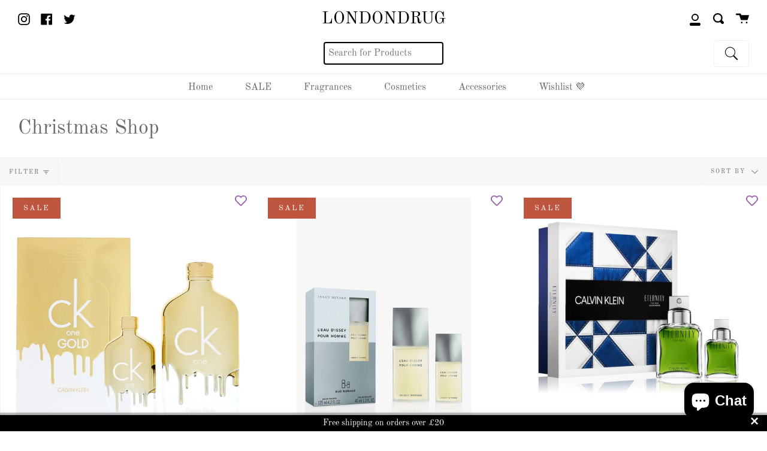

--- FILE ---
content_type: text/css
request_url: https://bnnr.shopney.co/content/css/shopneyappbanner.css?v=1.0.1
body_size: 663
content:
.smartbanner {
  position: absolute;
  top: 0;
  left: 0;
  overflow-x: hidden;
  width: 100%;
  height: 84px;
  background: #f3f3f3;
  font-family: Helvetica, sans, sans-serif;
  z-index: 999999;
}

.smartbanner__exit {
  position: absolute;
  top: calc(50% - 6px);
  left: 9px;
  display: block!important;
  margin: 0;
  width: 12px;
  height: 12px;
  border: 0;
  text-align: center;
}

.smartbanner__exit::before,
.smartbanner__exit::after {
  position: absolute;
  width: 1px;
  height: 12px;
  background: #767676;
  content: ' ';
}

.smartbanner__exit::before {
  -webkit-transform: rotate(45deg);
  transform: rotate(45deg);
}

.smartbanner__exit::after {
  -webkit-transform: rotate(-45deg);
  transform: rotate(-45deg);
}

.smartbanner__icon {
  position: absolute;
  top: 12px;
  left: 30px;
  width: 64px;
  height: 64px;
  border-radius: 12px;
  background-size: 64px 64px;
  display: block!important;
}

.smartbanner__info {
  position: absolute;
  top: 10px;
  left: 104px;
  display: flex;
  overflow-y: hidden;
  width: 50%;
  height: 68px;
  align-items: center;
  color: #000;
}

.smartbanner__info__title {
  font-size: 14px;
}

.smartbanner__info__description {
  font-size: 12px;
  padding-top: 4px;
}

.smartbanner__button {
  position: absolute;
  top: 32px;
  right: 10px;
  z-index: 1;
  display: block;
  padding: 0 10px;
  min-width: 10%;
  border-radius: 5px;
  background: #f3f3f3;
  color: #1474fc;
  font-size: 18px;
  text-align: center;
  text-decoration: none;
}

.smartbanner__button__label {
  text-align: center;
}

.smartbanner.smartbanner--android {
  background: #3d3d3d url([data-uri]);
  box-shadow: inset 0 4px 0 #88b131;
}

.smartbanner.smartbanner--android .smartbanner__exit {
  left: 6px;
  margin-right: 7px;
  width: 17px;
  height: 17px;
  border-radius: 14px;
  background: #1c1e21;
  box-shadow: 0 1px 2px rgba(0, 0, 0, 0.8) inset, 0 1px 1px rgba(255, 255, 255, 0.3);
  color: #b1b1b3;
  font-family: 'ArialRoundedMTBold', Arial;
  font-size: 20px;
  -webkit-font-smoothing: subpixel-antialiased;
  line-height: 17px;
  text-shadow: 0 1px 1px #000;
}

.smartbanner.smartbanner--android .smartbanner__exit::before,
.smartbanner.smartbanner--android .smartbanner__exit::after {
  top: 3px;
  left: 8px;
  width: 2px;
  height: 11px;
  background: #b1b1b3;
}

.smartbanner.smartbanner--android .smartbanner__exit:active,
.smartbanner.smartbanner--android .smartbanner__exit:hover {
  color: #eee;
}

.smartbanner.smartbanner--android .smartbanner__icon {
  background-color: transparent;
  box-shadow: none;
}

.smartbanner.smartbanner--android .smartbanner__info {
  color: #ccc;
  text-shadow: 0 1px 2px #000;
}

.smartbanner.smartbanner--android .smartbanner__info__title {
  color: #fff;
  font-weight: bold;
}

.smartbanner.smartbanner--android .smartbanner__button {
  top: 30px;
  right: 20px;
  padding: 0;
  min-width: 12%;
  border-radius: 0;
  background: none;
  box-shadow: 0 0 0 1px #333, 0 0 0 2px #dddcdc;
  color: #d1d1d1;
  font-size: 14px;
  font-weight: bold;
}

.smartbanner.smartbanner--android .smartbanner__button:active,
.smartbanner.smartbanner--android .smartbanner__button:hover {
  background: none;
}

.smartbanner.smartbanner--android .smartbanner__button__label {
  display: block;
  padding: 0 10px;
  background: #42b6c9;
  background: linear-gradient(to bottom, #42b6c9, #39a9bb);
  box-shadow: none;
  line-height: 24px;
  text-align: center;
  text-shadow: none;
  text-transform: none;
}

.smartbanner.smartbanner--android .smartbanner__button__label:active,
.smartbanner.smartbanner--android .smartbanner__button__label:hover {
  background: #2ac7e1;
}


--- FILE ---
content_type: text/css
request_url: https://londondrug.co.uk/cdn/shop/t/24/assets/arn-aif.css?v=22144431126669135641600633429
body_size: 9353
content:
.modal,.modal-open{overflow:hidden}.modal{opacity:1;position:fixed;top:0;right:0;bottom:0;left:0;z-index:1050;display:none;-webkit-overflow-scrolling:touch;outline:0}.modal.fade .modal-dialog{-webkit-transition:-webkit-transform .3s ease-out;-o-transition:-o-transform .3s ease-out;transition:transform .3s ease-out}.modal.in .modal-dialog{-webkit-transform:translate(0);-ms-transform:translate(0);-o-transform:translate(0);transform:translate(0)}.modal-open .modal{overflow-x:hidden;overflow-y:auto}.modal-dialog{position:relative;width:auto;margin:10px}.modal-content{display:flex;position:relative;background-color:#fff;-webkit-background-clip:padding-box;background-clip:padding-box;border:1px solid #999;border:1px solid rgba(0,0,0,.2);border-radius:6px;outline:0;-webkit-box-shadow:0 3px 9px rgba(0,0,0,.5);box-shadow:0 3px 9px #00000080}.modal-backdrop{position:fixed;top:0;right:0;bottom:0;left:0;z-index:1040;background-color:#000}.modal-backdrop.fade{filter:alpha(opacity=0);opacity:0}.modal-backdrop.in{filter:alpha(opacity=50);opacity:.5}.modal-header{padding:15px;border-bottom:1px solid #e5e5e5}.modal-header .close{margin-top:-2px}.modal-title{margin:0;line-height:1.42857143}.modal-body{position:relative;padding:15px}.modal-footer{padding:15px;text-align:right;border-top:1px solid #e5e5e5}.modal-footer .btn+.btn{margin-bottom:0;margin-left:5px}.modal-footer .btn-group .btn+.btn{margin-left:-1px}.modal-footer .btn-block+.btn-block{margin-left:0}.modal-scrollbar-measure{position:absolute;top:-9999px;width:50px;height:50px;overflow:scroll}@media (min-width:768px){.modal-dialog{width:100%;margin:30px auto}.modal-content{-webkit-box-shadow:0 5px 15px rgba(0,0,0,.5);box-shadow:0 5px 15px #00000080}.modal-sm{width:300px}}@media (min-width:992px){.modal-lg{width:900px}}:root{--polaris-version-number:"4.18.0"}html{position:relative;-webkit-font-smoothing:antialiased;-moz-osx-font-smoothing:grayscale;-webkit-text-size-adjust:100%;-ms-text-size-adjust:100%;text-size-adjust:100%;text-rendering:optimizeLegibility}[type=button]::-moz-focus-inner,[type=reset]::-moz-focus-inner,[type=submit]::-moz-focus-inner,button::-moz-focus-inner{border-style:none}.Polaris-Icon{display:block;height:2em;width:2em;max-height:100%;max-width:100%;margin:auto}.Polaris-Icon--hasBackdrop{position:relative;display:flex;align-items:center;margin:.4em}.Polaris-Icon--hasBackdrop:before{content:"";position:absolute;top:-.4em;bottom:-.4em;left:-.4em;right:-.4em;border-radius:50%}.Polaris-Icon--isColored{color:var(--p-surface,#fff)}.Polaris-Icon--colorWhite{color:transparent}.Polaris-Icon--colorWhite svg{fill:#fff}.Polaris-Icon--colorWhite img{-webkit-filter:brightness(0) saturate(100%) invert(100%);filter:brightness(0) saturate(100%) invert(100%)}.Polaris-Icon--colorWhite.Polaris-Icon--newDesignLanguage svg{fill:var(--p-icon-subdued)}.Polaris-Icon--colorBlack svg{fill:#000}.Polaris-Icon--colorBlack img{-webkit-filter:brightness(0) saturate(100%);filter:brightness(0) saturate(100%)}.Polaris-Icon--colorBlack.Polaris-Icon--newDesignLanguage svg{fill:var(--p-icon)}.Polaris-Icon--colorSkyLighter svg{fill:#f9fafb}.Polaris-Icon--colorSkyLighter img{-webkit-filter:brightness(0) saturate(100%) invert(99%) sepia(1%) saturate(159%) hue-rotate(170deg) brightness(99%) contrast(99%);filter:brightness(0) saturate(100%) invert(99%) sepia(1%) saturate(159%) hue-rotate(170deg) brightness(99%) contrast(99%)}.Polaris-Icon--colorSkyLighter.Polaris-Icon--newDesignLanguage svg{fill:var(--p-icon-subdued)}.Polaris-Icon--colorSkyLight svg{fill:#f4f6f8}.Polaris-Icon--colorSkyLight img{-webkit-filter:brightness(0) saturate(100%) invert(99%) sepia(12%) saturate(467%) hue-rotate(174deg) brightness(99%) contrast(96%);filter:brightness(0) saturate(100%) invert(99%) sepia(12%) saturate(467%) hue-rotate(174deg) brightness(99%) contrast(96%)}.Polaris-Icon--colorSkyLight.Polaris-Icon--newDesignLanguage svg{fill:var(--p-icon-subdued)}.Polaris-Icon--colorSky svg{fill:#dfe3e8}.Polaris-Icon--colorSky img{-webkit-filter:brightness(0) saturate(100%) invert(100%) sepia(95%) saturate(336%) hue-rotate(175deg) brightness(97%) contrast(87%);filter:brightness(0) saturate(100%) invert(100%) sepia(95%) saturate(336%) hue-rotate(175deg) brightness(97%) contrast(87%)}.Polaris-Icon--colorSky.Polaris-Icon--newDesignLanguage svg{fill:var(--p-icon-subdued)}.Polaris-Icon--colorSkyDark svg{fill:#c4cdd5}.Polaris-Icon--colorSkyDark img{-webkit-filter:brightness(0) saturate(100%) invert(86%) sepia(4%) saturate(502%) hue-rotate(167deg) brightness(96%) contrast(91%);filter:brightness(0) saturate(100%) invert(86%) sepia(4%) saturate(502%) hue-rotate(167deg) brightness(96%) contrast(91%)}.Polaris-Icon--colorSkyDark.Polaris-Icon--newDesignLanguage svg{fill:var(--p-icon-subdued)}.Polaris-Icon--colorInkLightest svg{fill:#919eab}.Polaris-Icon--colorInkLightest img{-webkit-filter:brightness(0) saturate(100%) invert(68%) sepia(18%) saturate(246%) hue-rotate(169deg) brightness(88%) contrast(90%);filter:brightness(0) saturate(100%) invert(68%) sepia(18%) saturate(246%) hue-rotate(169deg) brightness(88%) contrast(90%)}.Polaris-Icon--colorInkLightest.Polaris-Icon--newDesignLanguage svg{fill:var(--p-icon)}.Polaris-Icon--colorInkLighter svg{fill:#637381}.Polaris-Icon--colorInkLighter img{-webkit-filter:brightness(0) saturate(100%) invert(45%) sepia(8%) saturate(825%) hue-rotate(166deg) brightness(95%) contrast(90%);filter:brightness(0) saturate(100%) invert(45%) sepia(8%) saturate(825%) hue-rotate(166deg) brightness(95%) contrast(90%)}.Polaris-Icon--colorInkLighter:before{background-color:var(--p-surface,#dfe3e8)}.Polaris-Icon--colorInkLighter.Polaris-Icon--newDesignLanguage svg{fill:var(--p-icon)}.Polaris-Icon--colorInkLight svg{fill:#454f5b}.Polaris-Icon--colorInkLight img{-webkit-filter:brightness(0) saturate(100%) invert(32%) sepia(9%) saturate(1069%) hue-rotate(173deg) brightness(83%) contrast(84%);filter:brightness(0) saturate(100%) invert(32%) sepia(9%) saturate(1069%) hue-rotate(173deg) brightness(83%) contrast(84%)}.Polaris-Icon--colorInkLight.Polaris-Icon--newDesignLanguage svg{fill:var(--p-icon)}.Polaris-Icon--colorInk svg{fill:#212b36}.Polaris-Icon--colorInk img{-webkit-filter:brightness(0) saturate(100%) invert(10%) sepia(10%) saturate(2259%) hue-rotate(171deg) brightness(99%) contrast(84%);filter:brightness(0) saturate(100%) invert(10%) sepia(10%) saturate(2259%) hue-rotate(171deg) brightness(99%) contrast(84%)}.Polaris-Icon--colorInk:before{background-color:var(--p-surface,#dfe3e8)}.Polaris-Icon--colorInk.Polaris-Icon--newDesignLanguage svg{fill:var(--p-icon)}.Polaris-Icon--colorBlueLighter svg{fill:#ebf5fa}.Polaris-Icon--colorBlueLighter img{-webkit-filter:brightness(0) saturate(100%) invert(100%) sepia(94%) saturate(686%) hue-rotate(175deg) brightness(103%) contrast(96%);filter:brightness(0) saturate(100%) invert(100%) sepia(94%) saturate(686%) hue-rotate(175deg) brightness(103%) contrast(96%)}.Polaris-Icon--colorBlueLighter.Polaris-Icon--newDesignLanguage svg{fill:var(--p-icon)}.Polaris-Icon--colorBlueLight svg{fill:#b4e1fa}.Polaris-Icon--colorBlueLight img{-webkit-filter:brightness(0) saturate(100%) invert(80%) sepia(7%) saturate(1832%) hue-rotate(178deg) brightness(108%) contrast(96%);filter:brightness(0) saturate(100%) invert(80%) sepia(7%) saturate(1832%) hue-rotate(178deg) brightness(108%) contrast(96%)}.Polaris-Icon--colorBlueLight.Polaris-Icon--newDesignLanguage svg{fill:var(--p-icon)}.Polaris-Icon--colorBlue svg{fill:#006fbb}.Polaris-Icon--colorBlue img{-webkit-filter:brightness(0) saturate(100%) invert(19%) sepia(98%) saturate(2885%) hue-rotate(190deg) brightness(99%) contrast(101%);filter:brightness(0) saturate(100%) invert(19%) sepia(98%) saturate(2885%) hue-rotate(190deg) brightness(99%) contrast(101%)}.Polaris-Icon--colorBlue.Polaris-Icon--newDesignLanguage svg{fill:var(--p-icon)}.Polaris-Icon--colorBlueDark svg{fill:#084e8a}.Polaris-Icon--colorBlueDark img{-webkit-filter:brightness(0) saturate(100%) invert(22%) sepia(70%) saturate(1308%) hue-rotate(182deg) brightness(94%) contrast(101%);filter:brightness(0) saturate(100%) invert(22%) sepia(70%) saturate(1308%) hue-rotate(182deg) brightness(94%) contrast(101%)}.Polaris-Icon--colorBlueDark.Polaris-Icon--newDesignLanguage svg{fill:var(--p-icon)}.Polaris-Icon--colorBlueDarker svg{fill:#001429}.Polaris-Icon--colorBlueDarker img{-webkit-filter:brightness(0) saturate(100%) invert(5%) sepia(33%) saturate(5606%) hue-rotate(195deg) brightness(97%) contrast(102%);filter:brightness(0) saturate(100%) invert(5%) sepia(33%) saturate(5606%) hue-rotate(195deg) brightness(97%) contrast(102%)}.Polaris-Icon--colorBlueDarker.Polaris-Icon--newDesignLanguage svg{fill:var(--p-icon)}.Polaris-Icon--colorIndigoLighter svg{fill:#f4f5fa}.Polaris-Icon--colorIndigoLighter img{-webkit-filter:brightness(0) saturate(100%) invert(100%) sepia(25%) saturate(1090%) hue-rotate(179deg) brightness(100%) contrast(96%);filter:brightness(0) saturate(100%) invert(100%) sepia(25%) saturate(1090%) hue-rotate(179deg) brightness(100%) contrast(96%)}.Polaris-Icon--colorIndigoLighter.Polaris-Icon--newDesignLanguage svg{fill:var(--p-action-primary)}.Polaris-Icon--colorIndigoLight svg{fill:#b3bcf5}.Polaris-Icon--colorIndigoLight img{-webkit-filter:brightness(0) saturate(100%) invert(82%) sepia(37%) saturate(4261%) hue-rotate(194deg) brightness(111%) contrast(92%);filter:brightness(0) saturate(100%) invert(82%) sepia(37%) saturate(4261%) hue-rotate(194deg) brightness(111%) contrast(92%)}.Polaris-Icon--colorIndigoLight.Polaris-Icon--newDesignLanguage svg{fill:var(--p-action-primary)}.Polaris-Icon--colorIndigo svg{fill:#5c6ac4}.Polaris-Icon--colorIndigo img{-webkit-filter:brightness(0) saturate(100%) invert(45%) sepia(17%) saturate(1966%) hue-rotate(194deg) brightness(88%) contrast(84%);filter:brightness(0) saturate(100%) invert(45%) sepia(17%) saturate(1966%) hue-rotate(194deg) brightness(88%) contrast(84%)}.Polaris-Icon--colorIndigo.Polaris-Icon--newDesignLanguage svg{fill:var(--p-action-primary)}.Polaris-Icon--colorIndigoDark svg{fill:#202e78}.Polaris-Icon--colorIndigoDark img{-webkit-filter:brightness(0) saturate(100%) invert(17%) sepia(28%) saturate(4409%) hue-rotate(218deg) brightness(87%) contrast(98%);filter:brightness(0) saturate(100%) invert(17%) sepia(28%) saturate(4409%) hue-rotate(218deg) brightness(87%) contrast(98%)}.Polaris-Icon--colorIndigoDark.Polaris-Icon--newDesignLanguage svg{fill:var(--p-action-primary)}.Polaris-Icon--colorIndigoDarker svg{fill:#000639}.Polaris-Icon--colorIndigoDarker img{-webkit-filter:brightness(0) saturate(100%) invert(5%) sepia(81%) saturate(5060%) hue-rotate(229deg) brightness(72%) contrast(111%);filter:brightness(0) saturate(100%) invert(5%) sepia(81%) saturate(5060%) hue-rotate(229deg) brightness(72%) contrast(111%)}.Polaris-Icon--colorIndigoDarker.Polaris-Icon--newDesignLanguage svg{fill:var(--p-action-primary)}.Polaris-Icon--colorTealLighter svg{fill:#e0f5f5}.Polaris-Icon--colorTealLighter img{-webkit-filter:brightness(0) saturate(100%) invert(87%) sepia(5%) saturate(1124%) hue-rotate(173deg) brightness(114%) contrast(92%);filter:brightness(0) saturate(100%) invert(87%) sepia(5%) saturate(1124%) hue-rotate(173deg) brightness(114%) contrast(92%)}.Polaris-Icon--colorTealLighter.Polaris-Icon--newDesignLanguage svg{fill:var(--p-icon-highlight)}.Polaris-Icon--colorTealLight svg{fill:#b7ecec}.Polaris-Icon--colorTealLight img{-webkit-filter:brightness(0) saturate(100%) invert(95%) sepia(12%) saturate(683%) hue-rotate(122deg) brightness(97%) contrast(91%);filter:brightness(0) saturate(100%) invert(95%) sepia(12%) saturate(683%) hue-rotate(122deg) brightness(97%) contrast(91%)}.Polaris-Icon--colorTealLight.Polaris-Icon--newDesignLanguage svg{fill:var(--p-icon-highlight)}.Polaris-Icon--colorTeal svg{fill:#47c1bf}.Polaris-Icon--colorTeal img{-webkit-filter:brightness(0) saturate(100%) invert(72%) sepia(8%) saturate(2838%) hue-rotate(130deg) brightness(92%) contrast(87%);filter:brightness(0) saturate(100%) invert(72%) sepia(8%) saturate(2838%) hue-rotate(130deg) brightness(92%) contrast(87%)}.Polaris-Icon--colorTeal:before{background-color:var(--p-surface-highlight,#fff)}.Polaris-Icon--colorTeal.Polaris-Icon--newDesignLanguage svg{fill:var(--p-icon-highlight)}.Polaris-Icon--colorTealDark svg{fill:#00848e}.Polaris-Icon--colorTealDark img{-webkit-filter:brightness(0) saturate(100%) invert(28%) sepia(83%) saturate(3919%) hue-rotate(168deg) brightness(93%) contrast(101%);filter:brightness(0) saturate(100%) invert(28%) sepia(83%) saturate(3919%) hue-rotate(168deg) brightness(93%) contrast(101%)}.Polaris-Icon--colorTealDark:before{background-color:var(--p-surface-highlight,#b7ecec)}.Polaris-Icon--colorTealDark.Polaris-Icon--newDesignLanguage svg{fill:var(--p-icon-highlight)}.Polaris-Icon--colorTealDarker svg{fill:#003135}.Polaris-Icon--colorTealDarker img{-webkit-filter:brightness(0) saturate(100%) invert(15%) sepia(23%) saturate(2237%) hue-rotate(141deg) brightness(96%) contrast(104%);filter:brightness(0) saturate(100%) invert(15%) sepia(23%) saturate(2237%) hue-rotate(141deg) brightness(96%) contrast(104%)}.Polaris-Icon--colorTealDarker.Polaris-Icon--newDesignLanguage svg{fill:var(--p-icon-highlight)}.Polaris-Icon--colorGreenLighter svg{fill:#e3f1df}.Polaris-Icon--colorGreenLighter img{-webkit-filter:brightness(0) saturate(100%) invert(92%) sepia(51%) saturate(187%) hue-rotate(46deg) brightness(108%) contrast(89%);filter:brightness(0) saturate(100%) invert(92%) sepia(51%) saturate(187%) hue-rotate(46deg) brightness(108%) contrast(89%)}.Polaris-Icon--colorGreenLighter.Polaris-Icon--newDesignLanguage svg{fill:var(--p-icon-success)}.Polaris-Icon--colorGreen svg{fill:#50b83c}.Polaris-Icon--colorGreen img{-webkit-filter:brightness(0) saturate(100%) invert(56%) sepia(10%) saturate(2637%) hue-rotate(64deg) brightness(106%) contrast(91%);filter:brightness(0) saturate(100%) invert(56%) sepia(10%) saturate(2637%) hue-rotate(64deg) brightness(106%) contrast(91%)}.Polaris-Icon--colorGreen:before{background-color:var(--p-surface-success,#e3f1df)}.Polaris-Icon--colorGreen.Polaris-Icon--newDesignLanguage svg{fill:var(--p-icon-success)}.Polaris-Icon--colorGreenDark svg{fill:#108043}.Polaris-Icon--colorGreenDark img{-webkit-filter:brightness(0) saturate(100%) invert(18%) sepia(75%) saturate(6649%) hue-rotate(155deg) brightness(97%) contrast(87%);filter:brightness(0) saturate(100%) invert(18%) sepia(75%) saturate(6649%) hue-rotate(155deg) brightness(97%) contrast(87%)}.Polaris-Icon--colorGreenDark:before{background-color:var(--p-surface-success,#bbe5b3)}.Polaris-Icon--colorGreenDark.Polaris-Icon--newDesignLanguage svg{fill:var(--p-icon-success)}.Polaris-Icon--colorYellowLighter svg{fill:#fcf1cd}.Polaris-Icon--colorYellowLighter img{-webkit-filter:brightness(0) saturate(100%) invert(88%) sepia(27%) saturate(234%) hue-rotate(357deg) brightness(103%) contrast(98%);filter:brightness(0) saturate(100%) invert(88%) sepia(27%) saturate(234%) hue-rotate(357deg) brightness(103%) contrast(98%)}.Polaris-Icon--colorYellowLighter.Polaris-Icon--newDesignLanguage svg{fill:var(--p-icon-warning)}.Polaris-Icon--colorYellow svg{fill:#eec200}.Polaris-Icon--colorYellow img{-webkit-filter:brightness(0) saturate(100%) invert(65%) sepia(91%) saturate(530%) hue-rotate(5deg) brightness(100%) contrast(100%);filter:brightness(0) saturate(100%) invert(65%) sepia(91%) saturate(530%) hue-rotate(5deg) brightness(100%) contrast(100%)}.Polaris-Icon--colorYellow.Polaris-Icon--newDesignLanguage svg{fill:var(--p-icon-warning)}.Polaris-Icon--colorYellowDark svg{fill:#8a6116}.Polaris-Icon--colorYellowDark img{-webkit-filter:brightness(0) saturate(100%) invert(37%) sepia(51%) saturate(709%) hue-rotate(0deg) brightness(93%) contrast(89%);filter:brightness(0) saturate(100%) invert(37%) sepia(51%) saturate(709%) hue-rotate(0deg) brightness(93%) contrast(89%)}.Polaris-Icon--colorYellowDark:before{background-color:var(--p-surface-warning,#ffea8a)}.Polaris-Icon--colorYellowDark.Polaris-Icon--newDesignLanguage svg{fill:var(--p-icon-warning)}.Polaris-Icon--colorOrange svg{fill:#f49342}.Polaris-Icon--colorOrange img{-webkit-filter:brightness(0) saturate(100%) invert(54%) sepia(86%) saturate(416%) hue-rotate(340deg) brightness(105%) contrast(91%);filter:brightness(0) saturate(100%) invert(54%) sepia(86%) saturate(416%) hue-rotate(340deg) brightness(105%) contrast(91%)}.Polaris-Icon--colorOrange.Polaris-Icon--newDesignLanguage svg{fill:var(--p-icon-warning)}.Polaris-Icon--colorOrangeDark svg{fill:#c05717}.Polaris-Icon--colorOrangeDark img{-webkit-filter:brightness(0) saturate(100%) invert(29%) sepia(94%) saturate(1431%) hue-rotate(5deg) brightness(96%) contrast(82%);filter:brightness(0) saturate(100%) invert(29%) sepia(94%) saturate(1431%) hue-rotate(5deg) brightness(96%) contrast(82%)}.Polaris-Icon--colorOrangeDark.Polaris-Icon--newDesignLanguage svg{fill:var(--p-icon-warning)}.Polaris-Icon--colorRedLighter svg{fill:#fbeae5}.Polaris-Icon--colorRedLighter img{-webkit-filter:brightness(0) saturate(100%) invert(89%) sepia(21%) saturate(137%) hue-rotate(324deg) brightness(102%) contrast(97%);filter:brightness(0) saturate(100%) invert(89%) sepia(21%) saturate(137%) hue-rotate(324deg) brightness(102%) contrast(97%)}.Polaris-Icon--colorRedLighter.Polaris-Icon--newDesignLanguage svg{fill:var(--p-icon-critical)}.Polaris-Icon--colorRed svg{fill:#de3618}.Polaris-Icon--colorRed img{-webkit-filter:brightness(0) saturate(100%) invert(28%) sepia(67%) saturate(3622%) hue-rotate(353deg) brightness(89%) contrast(95%);filter:brightness(0) saturate(100%) invert(28%) sepia(67%) saturate(3622%) hue-rotate(353deg) brightness(89%) contrast(95%)}.Polaris-Icon--colorRed.Polaris-Icon--newDesignLanguage svg{fill:var(--p-icon-critical)}.Polaris-Icon--colorRedDark svg{fill:#bf0711}.Polaris-Icon--colorRedDark img{-webkit-filter:brightness(0) saturate(100%) invert(12%) sepia(100%) saturate(5699%) hue-rotate(353deg) brightness(75%) contrast(101%);filter:brightness(0) saturate(100%) invert(12%) sepia(100%) saturate(5699%) hue-rotate(353deg) brightness(75%) contrast(101%)}.Polaris-Icon--colorRedDark:before{background-color:var(--p-surface-critical,#fead9a)}.Polaris-Icon--colorRedDark.Polaris-Icon--newDesignLanguage svg{fill:var(--p-icon-critical)}.Polaris-Icon--colorPurple svg{fill:#9c6ade}.Polaris-Icon--colorPurple img{-webkit-filter:brightness(0) saturate(100%) invert(49%) sepia(77%) saturate(1864%) hue-rotate(229deg) brightness(91%) contrast(91%);filter:brightness(0) saturate(100%) invert(49%) sepia(77%) saturate(1864%) hue-rotate(229deg) brightness(91%) contrast(91%)}.Polaris-Icon--colorPurple.Polaris-Icon--newDesignLanguage svg{fill:var(--p-icon-highlight)}.Polaris-Icon--colorBase svg{fill:var(--p-icon)}.Polaris-Icon--colorSubdued svg{fill:var(--p-icon-subdued)}.Polaris-Icon--colorCritical svg{fill:var(--p-icon-critical)}.Polaris-Icon--colorWarning svg{fill:var(--p-icon-warning)}.Polaris-Icon--colorHighlight svg{fill:var(--p-icon-highlight)}.Polaris-Icon--colorSuccess svg{fill:var(--p-icon-success)}.Polaris-Icon--colorPrimary svg{fill:var(--p-action-primary)}.Polaris-Icon__Img,.Polaris-Icon__Svg{position:relative;display:block;width:100%;max-width:100%;max-height:100%}.Polaris-Icon__Placeholder{padding-bottom:100%;background:currentColor}@keyframes Polaris-Spinner--loading{to{transform:rotate(1turn)}}.Polaris-Spinner{color:transparent}.Polaris-Spinner--sizeSmall svg{height:2em;width:2em}.Polaris-Spinner--sizeLarge svg{height:4.4em;width:4.4em}.Polaris-Spinner--colorWhite svg{animation:Polaris-Spinner--loading .5s linear infinite;fill:var(--p-border-highlight,#fff)}.Polaris-Spinner--colorHighlight svg,.Polaris-Spinner--colorTeal svg{animation:Polaris-Spinner--loading .5s linear infinite;fill:var(--p-border-highlight,#47c1bf)}.Polaris-Spinner--colorInkLightest svg{animation:Polaris-Spinner--loading .5s linear infinite;fill:var(--p-border-highlight,#919eab)}.Polaris-Popover{max-width:calc(100vw - 3.2em);margin:.5em .8em 1.6em;box-shadow:var(--p-popover-shadow,0 0 0 1px rgba(6,44,82,.1),0 2px 16px rgba(33,43,54,.08));border-radius:var(--p-border-radius-wide,3px);will-change:left,top}.Polaris-Popover,.Polaris-Popover__PopoverOverlay{-webkit-backface-visibility:hidden;backface-visibility:hidden}.Polaris-Popover__PopoverOverlay{will-change:opacity;opacity:0;transition:opacity .2s cubic-bezier(.36,0,1,1)}.Polaris-Popover__PopoverOverlay--entering,.Polaris-Popover__PopoverOverlay--open{opacity:1}.Polaris-Popover__PopoverOverlay--exiting{opacity:0;transition-timing-function:cubic-bezier(0,0,.42,1)}.Polaris-Popover--measuring:not(.Polaris-Popover__PopoverOverlay--exiting){opacity:0}.Polaris-Popover--fullWidth{margin:.5em 0 0}.Polaris-Popover--fullWidth .Polaris-Popover__Content{max-width:none}.Polaris-Popover--positionedAbove{margin:1.6em .8em .5em}.Polaris-Popover--positionedAbove.Polaris-Popover--fullWidth{margin:0 0 .5em}.Polaris-Popover__Wrapper{position:relative;overflow:hidden;background-color:var(--p-surface,#fff);border-radius:var(--p-border-radius-wide,3px);outline:1px solid transparent}.Polaris-Popover__Content{position:relative;display:flex;flex-direction:column;border-radius:3px;max-width:40em;max-height:29.5em}.Polaris-Popover__Content:focus{outline:none}.Polaris-Popover__Content--fullHeight{max-height:none}.Polaris-Popover__Content--fluidContent{max-height:none;max-width:none}.Polaris-Popover__Pane{flex:1 1;max-width:100%}.Polaris-Popover__Pane+.Polaris-Popover__Pane{border-top:.1em solid var(--p-border-subdued,#dfe3e8)}.Polaris-Popover__Pane--fixed{overflow:visible;flex:0 0 auto}.Polaris-Popover__Section{padding:1.6em}.Polaris-Popover__Section+.Polaris-Popover__Section{border-top:.1em solid var(--p-border-subdued,#dfe3e8)}.Polaris-Popover__FocusTracker{position:absolute!important;top:0;clip:rect(1px,1px,1px,1px)!important;overflow:hidden!important;height:1px!important;width:1px!important;padding:0!important;border:0!important}.Polaris-PositionedOverlay{position:absolute;z-index:400}.Polaris-PositionedOverlay--fixed{position:fixed}.Polaris-PositionedOverlay--calculating{visibility:hidden}.Polaris-ActionList{list-style:none;margin:0;padding:.8em 0}.Polaris-ActionList.Polaris-ActionList--newDesignLanguage{padding:.8em}.Polaris-ActionList__Section--withoutTitle:not(:first-child){border-top:.1em solid var(--p-border-subdued,#dfe3e8);margin-top:.8em;padding-top:.8em}.Polaris-ActionList__Actions{list-style:none;margin:0;padding:0;border-top:.1em solid var(--p-border-subdued,#dfe3e8)}.Polaris-ActionList>.Polaris-ActionList__Section--withoutTitle .Polaris-ActionList__Actions,.Polaris-ActionList__Section:first-child>.Polaris-ActionList__Section--withoutTitle .Polaris-ActionList__Actions{border-top:none}.Polaris-ActionList__Title{font-size:1.3em;font-weight:600;line-height:1.6em;text-transform:uppercase;padding:1.2em 1.6em}@media (min-width:40em){.Polaris-ActionList__Title{font-size:1.2em}}.Polaris-ActionList__Item{-webkit-appearance:none;-moz-appearance:none;appearance:none;margin:0;background:none;border:none;font-size:inherit;line-height:inherit;color:inherit;text-decoration:none;display:block;width:100%;min-height:4em;padding:1em 1.6em;text-align:left;cursor:pointer;border-radius:0}.Polaris-ActionList__Item:focus{outline:none}.Polaris-ActionList__Item:visited{color:inherit}.Polaris-ActionList__Item.Polaris-ActionList--active,.Polaris-ActionList__Item:active{background-image:linear-gradient(#b3bcf51a,#b3bcf51a)}.Polaris-ActionList__Item:active:hover{background-image:linear-gradient(#b3bcf51a,#b3bcf51a),linear-gradient(#dfe3e84d,#dfe3e84d)}.Polaris-ActionList__Item:active:hover:focus{box-shadow:inset .2em 0 #5c6ac4;background-image:linear-gradient(#b3bcf51a,#b3bcf51a),linear-gradient(#dfe3e84d,#dfe3e84d),linear-gradient(#dfe3e84d,#dfe3e84d)}.Polaris-ActionList__Item:hover{background-image:linear-gradient(#dfe3e84d,#dfe3e84d)}.Polaris-ActionList__Item:hover:focus{box-shadow:inset .2em 0 #5c6ac4;background-image:linear-gradient(#dfe3e84d,#dfe3e84d),linear-gradient(#dfe3e84d,#dfe3e84d)}.Polaris-ActionList__Item:focus{box-shadow:inset .2em 0 #5c6ac4;background-image:linear-gradient(#dfe3e84d,#dfe3e84d)}.Polaris-ActionList__Item.Polaris-ActionList--destructive{color:#bf0711}.Polaris-ActionList__Item.Polaris-ActionList--destructive svg{fill:#bf0711}.Polaris-ActionList__Item.Polaris-ActionList--destructive:active{background-image:linear-gradient(#dc382508,#dc382508)}.Polaris-ActionList__Item.Polaris-ActionList--destructive:active:hover{background-image:linear-gradient(#dc382508,#dc382508),linear-gradient(#fbeae566,#fbeae566)}.Polaris-ActionList__Item.Polaris-ActionList--destructive:active:hover:focus{box-shadow:inset .2em 0 #de3618;background-image:linear-gradient(#dc382508,#dc382508),linear-gradient(#fbeae566,#fbeae566),linear-gradient(#fbeae566,#fbeae566)}.Polaris-ActionList__Item.Polaris-ActionList--destructive:hover{background-image:linear-gradient(#fbeae566,#fbeae566)}.Polaris-ActionList__Item.Polaris-ActionList--destructive:hover:focus{box-shadow:inset .2em 0 #de3618;background-image:linear-gradient(#fbeae566,#fbeae566),linear-gradient(#fbeae566,#fbeae566)}.Polaris-ActionList__Item.Polaris-ActionList--destructive:focus{box-shadow:inset .2em 0 #de3618;background-image:linear-gradient(#fbeae566,#fbeae566)}.Polaris-ActionList__Item.Polaris-ActionList--disabled{background-image:linear-gradient(#f9fafb,#f9fafb);color:#919eab;pointer-events:none}.Polaris-ActionList__Item.Polaris-ActionList--disabled .Polaris-ActionList__Image svg{fill:#919eab;color:#fff}.Polaris-ActionList__Item::-moz-focus-inner{border:none}.Polaris-ActionList__Item.Polaris-ActionList--newDesignLanguage{padding:1em .8em;border-radius:var(--p-border-radius-base);position:relative}.Polaris-ActionList__Item.Polaris-ActionList--newDesignLanguage:hover{background-image:none;background-color:var(--p-surface-hovered)}@media (-ms-high-contrast:active){.Polaris-ActionList__Item.Polaris-ActionList--newDesignLanguage:hover{outline:1px solid windowText}}.Polaris-ActionList__Item.Polaris-ActionList--newDesignLanguage.Polaris-ActionList--active,.Polaris-ActionList__Item.Polaris-ActionList--newDesignLanguage:active{background-image:none;background-color:var(--p-surface-pressed)}.Polaris-ActionList__Item.Polaris-ActionList--newDesignLanguage:active:hover:focus,.Polaris-ActionList__Item.Polaris-ActionList--newDesignLanguage:focus,.Polaris-ActionList__Item.Polaris-ActionList--newDesignLanguage:hover:focus{box-shadow:none;background-image:none}.Polaris-ActionList__Item.Polaris-ActionList--newDesignLanguage:after{content:var(--p-non-null-content,none);position:absolute;z-index:1;top:-.1em;right:-.1em;bottom:-.1em;left:-.1em;display:block;pointer-events:none;box-shadow:0 0 0 -.1em var(--p-focused);transition:box-shadow .1s var(--p-ease);border-radius:calc(var(--p-border-radius-base) + .1em)}.Polaris-ActionList__Item.Polaris-ActionList--newDesignLanguage:focus:not(:active):after{box-shadow:0 0 0 .2em var(--p-focused)}@media (-ms-high-contrast:active){.Polaris-ActionList__Item.Polaris-ActionList--newDesignLanguage:focus:not(:active):after{outline:1px solid windowText}}.Polaris-ActionList__Item.Polaris-ActionList--newDesignLanguage.Polaris-ActionList--destructive{color:var(--p-interactive-critical)}.Polaris-ActionList__Item.Polaris-ActionList--newDesignLanguage.Polaris-ActionList--destructive svg{fill:var(--p-icon-critical)}.Polaris-ActionList__Item.Polaris-ActionList--newDesignLanguage.Polaris-ActionList--destructive:hover{background-image:none;background-color:var(--p-surface-critical-subdued-hovered)}.Polaris-ActionList__Item.Polaris-ActionList--newDesignLanguage.Polaris-ActionList--destructive.Polaris-ActionList--active,.Polaris-ActionList__Item.Polaris-ActionList--newDesignLanguage.Polaris-ActionList--destructive:active{background-image:none;background-color:var(--p-surface-critical-subdued-pressed)}.Polaris-ActionList__Item.Polaris-ActionList--newDesignLanguage.Polaris-ActionList--destructive:active:hover:focus,.Polaris-ActionList__Item.Polaris-ActionList--newDesignLanguage.Polaris-ActionList--destructive:focus,.Polaris-ActionList__Item.Polaris-ActionList--newDesignLanguage.Polaris-ActionList--destructive:hover:focus{box-shadow:none;background-image:none}.Polaris-ActionList__Item.Polaris-ActionList--newDesignLanguage.Polaris-ActionList--disabled{background-image:none;color:var(--p-text-disabled)}.Polaris-ActionList__Item.Polaris-ActionList--newDesignLanguage.Polaris-ActionList--disabled .Polaris-ActionList__Image svg{fill:var(--p-icon-disabled)}.Polaris-ActionList__Content,.Polaris-ActionList__Image{display:flex;align-items:center}.Polaris-ActionList__Image{flex:0 0 auto;justify-content:center;height:2em;width:2em;border-radius:3px;margin:-1em 1.6em -1em 0;background-size:cover;background-position:50%}.Polaris-ActionList__Image svg{fill:#454f5b;color:#fff}.Polaris-ActionList__Text{min-width:0;max-width:100%;flex:1 1 auto}.Polaris-ActionList__BadgeWrapper{margin-left:1.6em}.Polaris-Button{position:relative;display:inline-flex;align-items:center;justify-content:center;min-height:3.6em;min-width:3.6em;margin:0;padding:.7em 1.6em;background:linear-gradient(180deg,#fff,#f9fafb);border:.1em solid var(--p-border,#c4cdd5);box-shadow:0 1px #161d250d;border-radius:3px;line-height:1;color:#212b36;text-align:center;cursor:pointer;-webkit-user-select:none;-ms-user-select:none;user-select:none;text-decoration:none;transition-property:background,border,box-shadow;transition-duration:var(--p-override-none,.2s);transition-timing-function:var(--p-override-none,cubic-bezier(.64,0,.35,1));-webkit-tap-highlight-color:transparent}.Polaris-Button svg{fill:#637381}.Polaris-Button:hover{background:linear-gradient(180deg,#f9fafb,#f4f6f8);border-color:#c4cdd5}.Polaris-Button:focus{border-color:#5c6ac4;outline:0;box-shadow:0 0 0 1px #5c6ac4}@media (-ms-high-contrast:active){.Polaris-Button:focus{outline:2px dotted}}.Polaris-Button:active{background:linear-gradient(180deg,#f4f6f8,#f4f6f8);border-color:#c4cdd5;box-shadow:0 0 0 0 transparent,inset 0 1px 1px #6373811a,inset 0 1px 4px #63738133}.Polaris-Button.Polaris-Button--newDesignLanguage{position:relative;background:var(--p-action-secondary);border:none;box-shadow:none;border-radius:var(--p-border-radius-base);color:var(--p-text)}.Polaris-Button.Polaris-Button--newDesignLanguage svg{fill:var(--p-icon)}.Polaris-Button.Polaris-Button--newDesignLanguage:after{content:var(--p-non-null-content,none);position:absolute;z-index:1;top:-.1em;right:-.1em;bottom:-.1em;left:-.1em;display:block;pointer-events:none;box-shadow:0 0 0 -.1em var(--p-focused);transition:box-shadow .1s var(--p-ease);border-radius:calc(var(--p-border-radius-base) + .1em)}.Polaris-Button.Polaris-Button--newDesignLanguage:hover{background:var(--p-action-secondary-hovered);border-color:transparent}@media (-ms-high-contrast:active){.Polaris-Button.Polaris-Button--newDesignLanguage:hover{outline:1px solid windowText}}.Polaris-Button.Polaris-Button--newDesignLanguage:focus{border-color:transparent;box-shadow:none}.Polaris-Button.Polaris-Button--newDesignLanguage:focus:after{box-shadow:0 0 0 .2em var(--p-focused)}@media (-ms-high-contrast:active){.Polaris-Button.Polaris-Button--newDesignLanguage:focus:after{outline:1px solid windowText}}.Polaris-Button.Polaris-Button--newDesignLanguage:active{background:var(--p-action-secondary-pressed);border-color:transparent;box-shadow:none}.Polaris-Button.Polaris-Button--newDesignLanguage:active:after{border:none;box-shadow:none}.Polaris-Button.Polaris-Button--newDesignLanguage.Polaris-Button--pressed{background:var(--p-action-secondary-depressed);box-shadow:none;color:var(--p-text-on-interactive)}@media (-ms-high-contrast:active){.Polaris-Button.Polaris-Button--newDesignLanguage{border:1px solid windowText}}.Polaris-Button.Polaris-Button--disabled{transition:none;background:linear-gradient(180deg,#f4f6f8,#f4f6f8);color:#919eab}.Polaris-Button.Polaris-Button--disabled svg{fill:#919eab}.Polaris-Button.Polaris-Button--disabled.Polaris-Button--newDesignLanguage{background:var(--p-action-secondary-disabled);color:var(--p-text-disabled)}.Polaris-Button.Polaris-Button--disabled.Polaris-Button--newDesignLanguage svg{fill:var(--p-icon-disabled)}.Polaris-Button.Polaris-Button--connectedDisclosure{z-index:10}.Polaris-Button.Polaris-Button--connectedDisclosure,.Polaris-Button.Polaris-Button--connectedDisclosure:after{border-top-right-radius:0;border-bottom-right-radius:0}.Polaris-Button.Polaris-Button--connectedDisclosure:focus{z-index:20}[data-buttongroup-segmented=true] .Polaris-Button,[data-buttongroup-segmented=true] .Polaris-Button:after{border-radius:0}[data-buttongroup-segmented=true]>:first-child .Polaris-Button,[data-buttongroup-segmented=true]>:first-child .Polaris-Button:after{border-top-left-radius:var(--p-border-radius-base,3px);border-bottom-left-radius:var(--p-border-radius-base,3px)}[data-buttongroup-segmented=true]>:last-child .Polaris-Button,[data-buttongroup-segmented=true]>:last-child .Polaris-Button:after{border-top-right-radius:var(--p-border-radius-base,3px);border-bottom-right-radius:var(--p-border-radius-base,3px)}[data-buttongroup-connected-top]>:first-child .Polaris-Button,[data-buttongroup-connected-top]>:first-child .Polaris-Button:after{border-top-left-radius:0}[data-buttongroup-connected-top]>:last-child .Polaris-Button,[data-buttongroup-connected-top]>:last-child .Polaris-Button:after{border-top-right-radius:0}[data-buttongroup-full-width] .Polaris-Button{display:flex;width:100%}.Polaris-Button__Content{font-size:1em;font-weight:var(--p-button-font-weight,400);line-height:1.6em;text-transform:none;letter-spacing:normal;position:relative;display:flex;justify-content:center;align-items:center;min-width:1px;min-height:1px}.Polaris-Button--textAlignLeft{justify-content:flex-start;text-align:left}.Polaris-Button--textAlignCenter{justify-content:center;text-align:center}.Polaris-Button--textAlignRight{justify-content:flex-end;text-align:right}.Polaris-Button__Icon{transition:color .2s cubic-bezier(.64,0,.35,1)}.Polaris-Button__Icon:first-child{margin-left:-.4em}.Polaris-Button__Icon:last-child{margin-right:-.8em;margin-left:.4em}.Polaris-Button__Icon+:not(.Polaris-Button__Icon){margin-left:.4em}.Polaris-Button__Spinner{position:absolute;top:50%;left:50%;margin-top:-1em;margin-left:-1em}.Polaris-Button--primary{--p-button-color:var(--p-action-primary);--p-button-text:var(--p-text-on-primary);--p-button-color-hover:var(--p-action-primary-hovered);--p-button-color-active:var(--p-action-primary-pressed);--p-button-color-depressed:var(--p-action-primary-depressed);background:linear-gradient(180deg,#6371c7,#5563c1);border-color:#3f4eae;box-shadow:inset 0 1px #6774c8,0 1px #161d250d,0 0 0 0 transparent;color:#fff}.Polaris-Button--primary:hover{background:linear-gradient(180deg,#5c6ac4,#4959bd);border-color:#3f4eae;color:#fff;text-decoration:none}.Polaris-Button--primary:focus{border-color:#202e78;box-shadow:inset 0 1px #6f7bcb,0 1px #161d250d,0 0 0 1px #202e78}.Polaris-Button--primary:active{background:linear-gradient(180deg,#3f4eae,#3f4eae);border-color:#38469b;box-shadow:inset 0 0 0 0 transparent,0 1px #161d250d,0 0 1px #38469b}.Polaris-Button--primary.Polaris-Button--newDesignLanguage{background:var(--p-button-color);border-color:transparent;box-shadow:none;color:var(--p-button-text)}.Polaris-Button--primary.Polaris-Button--newDesignLanguage:hover{background:var(--p-button-color-hover);border-color:transparent;color:var(--p-button-text)}.Polaris-Button--primary.Polaris-Button--newDesignLanguage:focus{border-color:transparent;box-shadow:none}.Polaris-Button--primary.Polaris-Button--newDesignLanguage:active{background:var(--p-button-color-active);border-color:transparent;box-shadow:none}.Polaris-Button--primary.Polaris-Button--newDesignLanguage.Polaris-Button--pressed,.Polaris-Button--primary.Polaris-Button--newDesignLanguage.Polaris-Button--pressed:focus,.Polaris-Button--primary.Polaris-Button--newDesignLanguage.Polaris-Button--pressed:hover{background:var(--p-button-color-depressed);border-color:transparent;box-shadow:none}.Polaris-Button--primary svg{fill:#fff}.Polaris-Button--primary.Polaris-Button--newDesignLanguage svg{fill:var(--p-icon-on-primary)}.Polaris-Button--primary.Polaris-Button--disabled{background:linear-gradient(180deg,#bac0e6,#bac0e6);border-color:#a7aedf;box-shadow:none;color:#fff}.Polaris-Button--primary.Polaris-Button--disabled svg{fill:#fff}.Polaris-Button--primary.Polaris-Button--disabled.Polaris-Button--newDesignLanguage{border-color:transparent;background:var(--p-action-secondary-disabled);color:var(--p-text-disabled)}.Polaris-Button--primary.Polaris-Button--disabled.Polaris-Button--newDesignLanguage svg{fill:var(--p-icon-disabled)}.Polaris-Button--primary.Polaris-Button--pressed{background:linear-gradient(180deg,#3f4eae,#3f4eae);border-color:#10173c;box-shadow:inset 0 0 0 0 transparent,inset 0 1px 1px #161d250d,inset 0 0 3px #10173c}.Polaris-Button--primary.Polaris-Button--pressed:focus,.Polaris-Button--primary.Polaris-Button--pressed:hover{transition-duration:.1s;background:linear-gradient(180deg,#3c4ba7,#3c4ba7);border-color:#10173c;box-shadow:inset 0 0 0 0 transparent,inset 0 1px 1px #161d250d,inset 0 0 3px #10173c}.Polaris-Button--primary.Polaris-Button--pressed:active{background:linear-gradient(180deg,#3f4eae,#3f4eae);border-color:#10173c;box-shadow:inset 0 0 0 0 transparent,inset 0 1px 1px #161d250d,inset 0 0 3px #0b0f27}.Polaris-Button--destructive{--p-button-color:var(--p-action-critical);--p-button-text:var(--p-text-on-critical);--p-button-color-hover:var(--p-action-critical-hovered);--p-button-color-active:var(--p-action-critical-pressed);--p-button-color-depressed:var(--p-action-critical-depressed);background:linear-gradient(180deg,#e6391a,#d53417);border-color:#b02b13;box-shadow:inset 0 1px #e73d1f,0 1px #161d250d,0 0 0 0 transparent;color:#fff}.Polaris-Button--destructive:hover{background:linear-gradient(180deg,#de3618,#c73016);border-color:#b02b13;color:#fff;text-decoration:none}.Polaris-Button--destructive:focus{border-color:#bf0711;box-shadow:inset 0 1px #e84528,0 1px #161d250d,0 0 0 1px #bf0711}.Polaris-Button--destructive:active{background:linear-gradient(180deg,#b02b13,#b02b13);border-color:#992511;box-shadow:inset 0 0 0 0 transparent,0 1px #161d250d,0 0 1px #992511}.Polaris-Button--destructive.Polaris-Button--newDesignLanguage{background:var(--p-button-color);border-color:transparent;box-shadow:none;color:var(--p-button-text)}.Polaris-Button--destructive.Polaris-Button--newDesignLanguage:hover{background:var(--p-button-color-hover);border-color:transparent;color:var(--p-button-text)}.Polaris-Button--destructive.Polaris-Button--newDesignLanguage:focus{border-color:transparent;box-shadow:none}.Polaris-Button--destructive.Polaris-Button--newDesignLanguage:active{background:var(--p-button-color-active);border-color:transparent;box-shadow:none}.Polaris-Button--destructive.Polaris-Button--newDesignLanguage.Polaris-Button--pressed,.Polaris-Button--destructive.Polaris-Button--newDesignLanguage.Polaris-Button--pressed:focus,.Polaris-Button--destructive.Polaris-Button--newDesignLanguage.Polaris-Button--pressed:hover{background:var(--p-button-color-depressed);border-color:transparent;box-shadow:none}.Polaris-Button--destructive svg{fill:#fff}.Polaris-Button--destructive.Polaris-Button--disabled{background:linear-gradient(180deg,#f29484,#f29484);border-color:#ef816d;box-shadow:none;color:#fff}.Polaris-Button--destructive.Polaris-Button--disabled svg{fill:#fff}.Polaris-Button--destructive.Polaris-Button--disabled.Polaris-Button--newDesignLanguage{border-color:transparent;background:var(--p-action-secondary-disabled);color:var(--p-text-disabled)}.Polaris-Button--destructive.Polaris-Button--disabled.Polaris-Button--newDesignLanguage svg{fill:var(--p-icon-disabled)}.Polaris-Button--destructive.Polaris-Button--pressed{background:linear-gradient(180deg,#b02b13,#b02b13);border-color:#75040a;box-shadow:inset 0 0 0 0 transparent,inset 0 1px 1px #161d250d,inset 0 0 3px #75040a}.Polaris-Button--destructive.Polaris-Button--pressed:focus,.Polaris-Button--destructive.Polaris-Button--pressed:hover{transition-duration:.1s;background:linear-gradient(180deg,#a72912,#a72912);border-color:#75040a;box-shadow:inset 0 0 0 0 transparent,inset 0 1px 1px #161d250d,inset 0 0 3px #75040a}.Polaris-Button--destructive.Polaris-Button--pressed:active{background:linear-gradient(180deg,#b02b13,#b02b13);border-color:#75040a;box-shadow:inset 0 0 0 0 transparent,inset 0 1px 1px #161d250d,inset 0 0 3px #5d0308}.Polaris-Button--destructive.Polaris-Button--newDesignLanguage svg{fill:var(--p-icon-on-critical)}.Polaris-Button--outline{background:transparent;border-color:#63738166;box-shadow:none;color:#374047}.Polaris-Button--outline svg{fill:#374047}.Polaris-Button--outline:hover{background:#6373810d;border-color:#63738166}.Polaris-Button--outline:focus{border-color:#637381cc;box-shadow:0 0 0 1px #637381cc}.Polaris-Button--outline:active{background:#6373811a;box-shadow:none}.Polaris-Button--outline.Polaris-Button--newDesignLanguage{background:transparent;position:relative;box-shadow:0 0 0 .1em var(--p-border);color:var(--p-text)}.Polaris-Button--outline.Polaris-Button--newDesignLanguage:after{content:var(--p-non-null-content,none);position:absolute;z-index:1;top:-.2em;right:-.2em;bottom:-.2em;left:-.2em;display:block;pointer-events:none;box-shadow:0 0 0 -.2em var(--p-focused);transition:box-shadow .1s var(--p-ease);border-radius:calc(var(--p-border-radius-base) + .1em)}.Polaris-Button--outline.Polaris-Button--newDesignLanguage:hover{box-shadow:0 0 0 .1em var(--p-border);background:var(--p-surface-hovered)}.Polaris-Button--outline.Polaris-Button--newDesignLanguage:focus{box-shadow:0 0 0 .1em var(--p-border)}.Polaris-Button--outline.Polaris-Button--newDesignLanguage:focus:after{box-shadow:0 0 0 .2em var(--p-focused)}@media (-ms-high-contrast:active){.Polaris-Button--outline.Polaris-Button--newDesignLanguage:focus:after{outline:1px solid windowText}}.Polaris-Button--outline.Polaris-Button--newDesignLanguage:active{box-shadow:0 0 0 .1em var(--p-border);background:var(--p-surface-pressed)}.Polaris-Button--outline.Polaris-Button--newDesignLanguage:active:after{box-shadow:none}.Polaris-Button--outline.Polaris-Button--newDesignLanguage.Polaris-Button--pressed{background:var(--p-surface-depressed);box-shadow:0 0 0 .1em var(--p-border);color:var(--p-text-on-interactive)}.Polaris-Button--outline.Polaris-Button--newDesignLanguage.Polaris-Button--disabled{box-shadow:0 0 0 .1em var(--p-border-disabled);background:transparent;color:var(--p-text-disabled)}.Polaris-Button--outline.Polaris-Button--newDesignLanguage.Polaris-Button--destructive{background:transparent;box-shadow:0 0 0 .1em var(--p-border-critical);color:var(--p-interactive-critical)}.Polaris-Button--outline.Polaris-Button--newDesignLanguage.Polaris-Button--destructive svg{fill:var(--p-icon-critical)}.Polaris-Button--outline.Polaris-Button--newDesignLanguage.Polaris-Button--destructive:hover{box-shadow:0 0 0 .1em var(--p-border-critical);background:var(--p-surface-critical-subdued)}.Polaris-Button--outline.Polaris-Button--newDesignLanguage.Polaris-Button--destructive:focus{box-shadow:0 0 0 .1em var(--p-border-critical)}.Polaris-Button--outline.Polaris-Button--newDesignLanguage.Polaris-Button--destructive:focus:after{box-shadow:0 0 0 .2em var(--p-focused)}@media (-ms-high-contrast:active){.Polaris-Button--outline.Polaris-Button--newDesignLanguage.Polaris-Button--destructive:focus:after{outline:1px solid windowText}}.Polaris-Button--outline.Polaris-Button--newDesignLanguage.Polaris-Button--destructive:active{box-shadow:0 0 0 .1em var(--p-border-critical);background:var(--p-surface-critical-subdued)}.Polaris-Button--outline.Polaris-Button--newDesignLanguage.Polaris-Button--destructive.Polaris-Button--disabled{box-shadow:0 0 0 .1em var(--p-border-critical-disabled);background:transparent;color:var(--p-interactive-critical-disabled)}.Polaris-Button--outline.Polaris-Button--newDesignLanguage.Polaris-Button--destructive.Polaris-Button--pressed{background:var(--p-surface-critical-subdued);box-shadow:0 0 0 .1em var(--p-border-critical);color:var(--p-interactive-critical)}.Polaris-Button--outline.Polaris-Button--disabled{background:transparent;border-color:#63738140;box-shadow:none;color:#919eab}.Polaris-Button--outline.Polaris-Button--disabled svg{fill:#919eab}.Polaris-Button--destructive.Polaris-Button--outline{background:transparent;border-color:#de361866;box-shadow:none;color:#82200e}.Polaris-Button--destructive.Polaris-Button--outline svg{fill:#82200e}.Polaris-Button--destructive.Polaris-Button--outline:hover{background:#de36180d;border-color:#de361866}.Polaris-Button--destructive.Polaris-Button--outline:focus{border-color:#de3618cc;box-shadow:0 0 0 1px #de3618cc}.Polaris-Button--destructive.Polaris-Button--outline:active{background:#de36181a;box-shadow:none}.Polaris-Button--destructive.Polaris-Button--outline.Polaris-Button--newDesignLanguage{background:transparent;position:relative;box-shadow:0 0 0 .1em var(--p-border);color:var(--p-text)}.Polaris-Button--destructive.Polaris-Button--outline.Polaris-Button--newDesignLanguage:after{content:var(--p-non-null-content,none);position:absolute;z-index:1;top:-.2em;right:-.2em;bottom:-.2em;left:-.2em;display:block;pointer-events:none;box-shadow:0 0 0 -.2em var(--p-focused);transition:box-shadow .1s var(--p-ease);border-radius:calc(var(--p-border-radius-base) + .1em)}.Polaris-Button--destructive.Polaris-Button--outline.Polaris-Button--newDesignLanguage:hover{box-shadow:0 0 0 .1em var(--p-border);background:var(--p-surface-hovered)}.Polaris-Button--destructive.Polaris-Button--outline.Polaris-Button--newDesignLanguage:focus{box-shadow:0 0 0 .1em var(--p-border)}.Polaris-Button--destructive.Polaris-Button--outline.Polaris-Button--newDesignLanguage:focus:after{box-shadow:0 0 0 .2em var(--p-focused)}@media (-ms-high-contrast:active){.Polaris-Button--destructive.Polaris-Button--outline.Polaris-Button--newDesignLanguage:focus:after{outline:1px solid windowText}}.Polaris-Button--destructive.Polaris-Button--outline.Polaris-Button--newDesignLanguage:active{box-shadow:0 0 0 .1em var(--p-border);background:var(--p-surface-pressed)}.Polaris-Button--destructive.Polaris-Button--outline.Polaris-Button--newDesignLanguage:active:after{box-shadow:none}.Polaris-Button--destructive.Polaris-Button--outline.Polaris-Button--newDesignLanguage.Polaris-Button--pressed{background:var(--p-surface-depressed);box-shadow:0 0 0 .1em var(--p-border);color:var(--p-text-on-interactive)}.Polaris-Button--destructive.Polaris-Button--outline.Polaris-Button--newDesignLanguage.Polaris-Button--disabled{box-shadow:0 0 0 .1em var(--p-border-disabled);background:transparent;color:var(--p-text-disabled)}.Polaris-Button--destructive.Polaris-Button--outline.Polaris-Button--newDesignLanguage.Polaris-Button--destructive{background:transparent;box-shadow:0 0 0 .1em var(--p-border-critical);color:var(--p-interactive-critical)}.Polaris-Button--destructive.Polaris-Button--outline.Polaris-Button--newDesignLanguage.Polaris-Button--destructive svg{fill:var(--p-icon-critical)}.Polaris-Button--destructive.Polaris-Button--outline.Polaris-Button--newDesignLanguage.Polaris-Button--destructive:hover{box-shadow:0 0 0 .1em var(--p-border-critical);background:var(--p-surface-critical-subdued)}.Polaris-Button--destructive.Polaris-Button--outline.Polaris-Button--newDesignLanguage.Polaris-Button--destructive:focus{box-shadow:0 0 0 .1em var(--p-border-critical)}.Polaris-Button--destructive.Polaris-Button--outline.Polaris-Button--newDesignLanguage.Polaris-Button--destructive:focus:after{box-shadow:0 0 0 .2em var(--p-focused)}@media (-ms-high-contrast:active){.Polaris-Button--destructive.Polaris-Button--outline.Polaris-Button--newDesignLanguage.Polaris-Button--destructive:focus:after{outline:1px solid windowText}}.Polaris-Button--destructive.Polaris-Button--outline.Polaris-Button--newDesignLanguage.Polaris-Button--destructive:active{box-shadow:0 0 0 .1em var(--p-border-critical);background:var(--p-surface-critical-subdued)}.Polaris-Button--destructive.Polaris-Button--outline.Polaris-Button--newDesignLanguage.Polaris-Button--destructive.Polaris-Button--disabled{box-shadow:0 0 0 .1em var(--p-border-critical-disabled);background:transparent;color:var(--p-interactive-critical-disabled)}.Polaris-Button--destructive.Polaris-Button--outline.Polaris-Button--newDesignLanguage.Polaris-Button--destructive.Polaris-Button--pressed{background:var(--p-surface-critical-subdued);box-shadow:0 0 0 .1em var(--p-border-critical);color:var(--p-interactive-critical)}.Polaris-Button--destructive.Polaris-Button--outline.Polaris-Button--pressed{background:#bf071108;border-color:#bf071166;box-shadow:none;color:#5d0308}.Polaris-Button--destructive.Polaris-Button--outline.Polaris-Button--pressed svg{fill:#5d0308}.Polaris-Button--destructive.Polaris-Button--outline.Polaris-Button--pressed:hover{background:#bf07110d;border-color:#bf071166}.Polaris-Button--destructive.Polaris-Button--outline.Polaris-Button--pressed:focus{border-color:#bf0711cc;box-shadow:0 0 0 1px #bf0711cc}.Polaris-Button--destructive.Polaris-Button--outline.Polaris-Button--pressed:active{background:#bf07111a;box-shadow:none}.Polaris-Button--destructive.Polaris-Button--outline.Polaris-Button--pressed.Polaris-Button--newDesignLanguage{background:transparent;position:relative;box-shadow:0 0 0 .1em var(--p-border);color:var(--p-text)}.Polaris-Button--destructive.Polaris-Button--outline.Polaris-Button--pressed.Polaris-Button--newDesignLanguage:after{content:var(--p-non-null-content,none);position:absolute;z-index:1;top:-.2em;right:-.2em;bottom:-.2em;left:-.2em;display:block;pointer-events:none;box-shadow:0 0 0 -.2em var(--p-focused);transition:box-shadow .1s var(--p-ease);border-radius:calc(var(--p-border-radius-base) + .1em)}.Polaris-Button--destructive.Polaris-Button--outline.Polaris-Button--pressed.Polaris-Button--newDesignLanguage:hover{box-shadow:0 0 0 .1em var(--p-border);background:var(--p-surface-hovered)}.Polaris-Button--destructive.Polaris-Button--outline.Polaris-Button--pressed.Polaris-Button--newDesignLanguage:focus{box-shadow:0 0 0 .1em var(--p-border)}.Polaris-Button--destructive.Polaris-Button--outline.Polaris-Button--pressed.Polaris-Button--newDesignLanguage:focus:after{box-shadow:0 0 0 .2em var(--p-focused)}@media (-ms-high-contrast:active){.Polaris-Button--destructive.Polaris-Button--outline.Polaris-Button--pressed.Polaris-Button--newDesignLanguage:focus:after{outline:1px solid windowText}}.Polaris-Button--destructive.Polaris-Button--outline.Polaris-Button--pressed.Polaris-Button--newDesignLanguage:active{box-shadow:0 0 0 .1em var(--p-border);background:var(--p-surface-pressed)}.Polaris-Button--destructive.Polaris-Button--outline.Polaris-Button--pressed.Polaris-Button--newDesignLanguage:active:after{box-shadow:none}.Polaris-Button--destructive.Polaris-Button--outline.Polaris-Button--pressed.Polaris-Button--newDesignLanguage.Polaris-Button--pressed{background:var(--p-surface-depressed);box-shadow:0 0 0 .1em var(--p-border);color:var(--p-text-on-interactive)}.Polaris-Button--destructive.Polaris-Button--outline.Polaris-Button--pressed.Polaris-Button--newDesignLanguage.Polaris-Button--disabled{box-shadow:0 0 0 .1em var(--p-border-disabled);background:transparent;color:var(--p-text-disabled)}.Polaris-Button--destructive.Polaris-Button--outline.Polaris-Button--pressed.Polaris-Button--newDesignLanguage.Polaris-Button--destructive{background:transparent;box-shadow:0 0 0 .1em var(--p-border-critical);color:var(--p-interactive-critical)}.Polaris-Button--destructive.Polaris-Button--outline.Polaris-Button--pressed.Polaris-Button--newDesignLanguage.Polaris-Button--destructive svg{fill:var(--p-icon-critical)}.Polaris-Button--destructive.Polaris-Button--outline.Polaris-Button--pressed.Polaris-Button--newDesignLanguage.Polaris-Button--destructive:hover{box-shadow:0 0 0 .1em var(--p-border-critical);background:var(--p-surface-critical-subdued)}.Polaris-Button--destructive.Polaris-Button--outline.Polaris-Button--pressed.Polaris-Button--newDesignLanguage.Polaris-Button--destructive:focus{box-shadow:0 0 0 .1em var(--p-border-critical)}.Polaris-Button--destructive.Polaris-Button--outline.Polaris-Button--pressed.Polaris-Button--newDesignLanguage.Polaris-Button--destructive:focus:after{box-shadow:0 0 0 .2em var(--p-focused)}@media (-ms-high-contrast:active){.Polaris-Button--destructive.Polaris-Button--outline.Polaris-Button--pressed.Polaris-Button--newDesignLanguage.Polaris-Button--destructive:focus:after{outline:1px solid windowText}}.Polaris-Button--destructive.Polaris-Button--outline.Polaris-Button--pressed.Polaris-Button--newDesignLanguage.Polaris-Button--destructive:active{box-shadow:0 0 0 .1em var(--p-border-critical);background:var(--p-surface-critical-subdued)}.Polaris-Button--destructive.Polaris-Button--outline.Polaris-Button--pressed.Polaris-Button--newDesignLanguage.Polaris-Button--destructive.Polaris-Button--disabled{box-shadow:0 0 0 .1em var(--p-border-critical-disabled);background:transparent;color:var(--p-interactive-critical-disabled)}.Polaris-Button--destructive.Polaris-Button--outline.Polaris-Button--pressed.Polaris-Button--newDesignLanguage.Polaris-Button--destructive.Polaris-Button--pressed{background:var(--p-surface-critical-subdued);box-shadow:0 0 0 .1em var(--p-border-critical);color:var(--p-interactive-critical)}.Polaris-Button--destructive.Polaris-Button--outline.Polaris-Button--pressed svg{fill:#330101}.Polaris-Button--disabled{cursor:default;pointer-events:none}@keyframes Polaris-Button--loading{to{transform:rotate(1turn)}}.Polaris-Button--loading,.Polaris-Button--newDesignLanguage.Polaris-Button--loading{position:relative;transition:border-color .2s cubic-bezier(.64,0,.35,1)}.Polaris-Button--loading,.Polaris-Button--loading.Polaris-Button--disabled,.Polaris-Button--loading:hover,.Polaris-Button--newDesignLanguage.Polaris-Button--loading,.Polaris-Button--newDesignLanguage.Polaris-Button--loading.Polaris-Button--disabled,.Polaris-Button--newDesignLanguage.Polaris-Button--loading:hover{color:transparent}.Polaris-Button--pressed{background:#dfe3e8}.Polaris-Button--pressed,.Polaris-Button--pressed:hover{border-color:#b8c3cd;box-shadow:0 0 0 1px transparent,inset 0 1px 1px #6373811a,inset 0 1px 4px #6373811a}.Polaris-Button--pressed:hover{transition-duration:.1s;background:#d9dee4}.Polaris-Button--pressed:focus{border-color:#5c6ac4;box-shadow:0 0 0 1px #5c6ac4,inset 0 1px 1px #6373811a,inset 0 1px 4px #6373811a}.Polaris-Button--pressed:active{background:#d3d9df;border-color:#b8c3cd;box-shadow:0 0 0 1px transparent,inset 0 1px 1px #6373811a,inset 0 1px 4px #6373811a}@media (-ms-high-contrast:active){.Polaris-Button--pressed{color:buttonText;background:buttonFace}}.Polaris-Button--plain{margin:-.7em -.8em;padding-left:.8em;padding-right:.8em;background:transparent;border:0;box-shadow:none;color:#006fbb}.Polaris-Button--plain svg{fill:#006fbb}.Polaris-Button--plain.Polaris-Button--pressed,.Polaris-Button--plain:active,.Polaris-Button--plain:focus,.Polaris-Button--plain:hover{background:transparent;border:0;box-shadow:none;color:#084e8a;text-decoration:underline}.Polaris-Button--plain.Polaris-Button--pressed svg,.Polaris-Button--plain:active svg,.Polaris-Button--plain:focus svg,.Polaris-Button--plain:hover svg{fill:#084e8a}@media (-ms-high-contrast:active){.Polaris-Button--plain.Polaris-Button--pressed,.Polaris-Button--plain:focus{outline:none}}@media (-ms-high-contrast:active){.Polaris-Button--plain:focus>.Polaris-Button__Content{outline:2px dotted}}.Polaris-Button--plain.Polaris-Button--pressed>.Polaris-Button__Content{padding:2px 5px;margin:-2px -5px;background:#6373811a;border-radius:3px;transition:opacity .2s cubic-bezier(.64,0,.35,1)}.Polaris-Button--plain.Polaris-Button--pressed:active:not(.Polaris-Button--iconOnly)>.Polaris-Button__Content,.Polaris-Button--plain.Polaris-Button--pressed:hover:not(.Polaris-Button--iconOnly)>.Polaris-Button__Content,.Polaris-Button--plain:focus:not(.Polaris-Button--iconOnly)>.Polaris-Button__Content{padding:2px 5px;margin:-2px -5px;background:#212b361a;border-radius:3px;transition:opacity .2s cubic-bezier(.64,0,.35,1)}.Polaris-Button--plain.Polaris-Button--fullWidth{margin-left:0;margin-right:0}.Polaris-Button--plain.Polaris-Button--destructive{color:var(--p-action-critical,#bf0711)}.Polaris-Button--plain.Polaris-Button--destructive:active,.Polaris-Button--plain.Polaris-Button--destructive:focus{color:var(--p-action-critical-pressed,#330101)}.Polaris-Button--plain.Polaris-Button--disabled{background:none}.Polaris-Button--plain.Polaris-Button--sizeSlim{margin-top:-.4em;margin-bottom:-.4em}.Polaris-Button--plain.Polaris-Button--sizeLarge{margin:-1.1em -2em}.Polaris-Button--plain.Polaris-Button--iconOnly{margin:-.8em}.Polaris-Button--plain.Polaris-Button--iconOnly svg{fill:#637381}.Polaris-Button--plain.Polaris-Button--iconOnly:active,.Polaris-Button--plain.Polaris-Button--iconOnly:focus{background:#212b361a}.Polaris-Button--plain.Polaris-Button--iconOnly:active svg,.Polaris-Button--plain.Polaris-Button--iconOnly:focus svg{fill:#637381}.Polaris-Button--plain.Polaris-Button--iconOnly:active svg,.Polaris-Button--plain.Polaris-Button--iconOnly:hover svg{fill:#212b36}.Polaris-Button--plain.Polaris-Button--iconOnly>.Polaris-Button__Content:after{display:none}.Polaris-Button--plain.Polaris-Button--iconOnly.Polaris-Button--disabled svg{fill:#c4cdd5}.Polaris-Button--plain .Polaris-Button__Icon{margin-left:0;margin-right:0}.Polaris-Button--plain.Polaris-Button--newDesignLanguage{background:transparent;border:0;box-shadow:none;color:var(--p-interactive)}.Polaris-Button--plain.Polaris-Button--newDesignLanguage svg{fill:var(--p-interactive)}.Polaris-Button--plain.Polaris-Button--newDesignLanguage:after{content:none}.Polaris-Button--plain.Polaris-Button--newDesignLanguage:active,.Polaris-Button--plain.Polaris-Button--newDesignLanguage:focus,.Polaris-Button--plain.Polaris-Button--newDesignLanguage:hover{background:transparent;border:0;box-shadow:none}.Polaris-Button--plain.Polaris-Button--newDesignLanguage>.Polaris-Button__Content{font-weight:400;position:relative}.Polaris-Button--plain.Polaris-Button--newDesignLanguage>.Polaris-Button__Content:after{content:var(--p-non-null-content,none);position:absolute;z-index:1;top:-.1em;right:-.1em;bottom:-.1em;left:-.1em;display:block;pointer-events:none;box-shadow:0 0 0 -.1em var(--p-focused);transition:box-shadow .1s var(--p-ease);border-radius:calc(var(--p-border-radius-base) + .1em)}.Polaris-Button--plain.Polaris-Button--newDesignLanguage:hover{color:var(--p-interactive-hovered);text-decoration:underline}.Polaris-Button--plain.Polaris-Button--newDesignLanguage:hover svg{fill:var(--p-interactive-hovered)}.Polaris-Button--plain.Polaris-Button--newDesignLanguage:focus{color:var(--p-interactive);text-decoration:underline}.Polaris-Button--plain.Polaris-Button--newDesignLanguage:focus svg{fill:var(--p-interactive)}.Polaris-Button--plain.Polaris-Button--newDesignLanguage:focus:after{content:none}.Polaris-Button--plain.Polaris-Button--newDesignLanguage:active{color:var(--p-interactive-pressed)}.Polaris-Button--plain.Polaris-Button--newDesignLanguage:active svg{fill:var(--p-interactive-pressed)}.Polaris-Button--plain.Polaris-Button--newDesignLanguage:focus:not(:active)>.Polaris-Button__Content:after{box-shadow:0 0 0 .2em var(--p-focused)}@media (-ms-high-contrast:active){.Polaris-Button--plain.Polaris-Button--newDesignLanguage:focus:not(:active)>.Polaris-Button__Content:after{outline:1px solid windowText}}.Polaris-Button--plain.Polaris-Button--newDesignLanguage.Polaris-Button--pressed{background:none;color:var(--p-interactive-pressed)}.Polaris-Button--plain.Polaris-Button--newDesignLanguage.Polaris-Button--pressed svg{fill:var(--p-interactive-pressed)}.Polaris-Button--plain.Polaris-Button--newDesignLanguage:focus:not(.Polaris-Button--iconOnly)>.Polaris-Button__Content{background:none}.Polaris-Button--plain.Polaris-Button--newDesignLanguage.Polaris-Button--pressed:not(.Polaris-Button--iconOnly)>.Polaris-Button__Content,.Polaris-Button--plain.Polaris-Button--newDesignLanguage:active:not(.Polaris-Button--iconOnly)>.Polaris-Button__Content{padding:2px 5px;margin:-2px -5px;background:var(--p-action-secondary);border-radius:3px;transition:opacity .2s cubic-bezier(.64,0,.35,1)}.Polaris-Button--plain.Polaris-Button--newDesignLanguage.Polaris-Button--destructive{color:var(--p-interactive-critical)}.Polaris-Button--plain.Polaris-Button--newDesignLanguage.Polaris-Button--destructive svg{fill:var(--p-interactive-critical)}.Polaris-Button--plain.Polaris-Button--newDesignLanguage.Polaris-Button--destructive:hover{color:var(--p-interactive-critical-hovered)}.Polaris-Button--plain.Polaris-Button--newDesignLanguage.Polaris-Button--destructive:active{color:var(--p-interactive-critical-pressed)}.Polaris-Button--plain.Polaris-Button--newDesignLanguage.Polaris-Button--destructive.Polaris-Button--pressed{color:var(--p-interactive-critical-pressed);background:transparent}.Polaris-Button--plain.Polaris-Button--newDesignLanguage.Polaris-Button--destructive.Polaris-Button--disabled{color:var(--p-interactive-critical-disabled)}.Polaris-Button--plain.Polaris-Button--newDesignLanguage.Polaris-Button--disabled{color:var(--p-text-disabled);background:none}.Polaris-Button--plain.Polaris-Button--newDesignLanguage.Polaris-Button--iconOnly svg{fill:var(--p-icon)}.Polaris-Button--plain.Polaris-Button--newDesignLanguage.Polaris-Button--iconOnly:hover svg{fill:var(--p-icon-hovered)}.Polaris-Button--plain.Polaris-Button--newDesignLanguage.Polaris-Button--iconOnly:focus svg{fill:var(--p-icon)}.Polaris-Button--plain.Polaris-Button--newDesignLanguage.Polaris-Button--iconOnly:active svg{fill:var(--p-icon-pressed)}.Polaris-Button--plain.Polaris-Button--newDesignLanguage.Polaris-Button--iconOnly.Polaris-Button--disabled svg{fill:var(--p-icon-disabled)}.Polaris-Button--plain.Polaris-Button--newDesignLanguage.Polaris-Button--destructive.Polaris-Button--iconOnly svg{fill:var(--p-action-critical)}.Polaris-Button--plain.Polaris-Button--newDesignLanguage.Polaris-Button--destructive.Polaris-Button--iconOnly:hover svg{fill:var(--p-action-critical-hovered)}.Polaris-Button--plain.Polaris-Button--newDesignLanguage.Polaris-Button--destructive.Polaris-Button--iconOnly:focus svg{fill:var(--p-action-critical)}.Polaris-Button--plain.Polaris-Button--newDesignLanguage.Polaris-Button--destructive.Polaris-Button--iconOnly:active svg{fill:var(--p-action-critical-pressed)}.Polaris-Button--plain.Polaris-Button--newDesignLanguage.Polaris-Button--destructive.Polaris-Button--iconOnly.Polaris-Button--disabled svg{fill:var(--p-action-critical-disabled)}.Polaris-Button--sizeSlim{min-height:3em;padding:.4em 1.2em}.Polaris-Button--sizeSlim.Polaris-Button--newDesignLanguage{min-height:2.8em}.Polaris-Button--sizeLarge{min-height:4.4em;min-width:4.4em;padding:1.1em 2.4em}.Polaris-Button--sizeLarge .Polaris-Button__Content{font-size:1.7em;font-weight:var(--p-button-font-weight,400);line-height:2em;text-transform:none;letter-spacing:normal}@media (min-width:40em){.Polaris-Button--sizeLarge .Polaris-Button__Content{font-size:1.6em}}.Polaris-Button--fullWidth{display:flex;width:100%}.Polaris-Button--iconOnly{padding-left:.8em;padding-right:.8em}.Polaris-Button--iconOnly.Polaris-Button--sizeLarge{padding-left:1.2em;padding-right:1.2em}.Polaris-Button--iconOnly .Polaris-Button__Icon:first-child{margin-left:0}.Polaris-Button--iconOnly .Polaris-Button__Icon:last-child{margin-right:-.4em}.Polaris-Button--iconOnly .Polaris-Button__Icon+.Polaris-Button__Icon:last-child{margin-left:0}.Polaris-Button--iconOnly .Polaris-Button__Icon:only-child{margin-right:0}.Polaris-Button--monochrome.Polaris-Button--outline,.Polaris-Button--monochrome.Polaris-Button--plain{color:currentColor}.Polaris-Button--monochrome.Polaris-Button--outline svg,.Polaris-Button--monochrome.Polaris-Button--plain svg{fill:currentColor}.Polaris-Button--monochrome.Polaris-Button--outline:active,.Polaris-Button--monochrome.Polaris-Button--outline:focus,.Polaris-Button--monochrome.Polaris-Button--outline:hover,.Polaris-Button--monochrome.Polaris-Button--plain:active,.Polaris-Button--monochrome.Polaris-Button--plain:focus,.Polaris-Button--monochrome.Polaris-Button--plain:hover{color:currentColor}.Polaris-Button--monochrome.Polaris-Button--outline:active svg,.Polaris-Button--monochrome.Polaris-Button--outline:focus svg,.Polaris-Button--monochrome.Polaris-Button--outline:hover svg,.Polaris-Button--monochrome.Polaris-Button--plain:active svg,.Polaris-Button--monochrome.Polaris-Button--plain:focus svg,.Polaris-Button--monochrome.Polaris-Button--plain:hover svg{fill:currentColor}.Polaris-Button--monochrome.Polaris-Button--outline.Polaris-Button--disabled,.Polaris-Button--monochrome.Polaris-Button--plain.Polaris-Button--disabled{color:currentColor;opacity:.4}.Polaris-Button--monochrome.Polaris-Button--outline.Polaris-Button--disabled svg,.Polaris-Button--monochrome.Polaris-Button--outline.Polaris-Button--iconOnly.Polaris-Button--disabled svg,.Polaris-Button--monochrome.Polaris-Button--outline.Polaris-Button--iconOnly:active svg,.Polaris-Button--monochrome.Polaris-Button--outline.Polaris-Button--iconOnly:focus svg,.Polaris-Button--monochrome.Polaris-Button--outline.Polaris-Button--iconOnly svg,.Polaris-Button--monochrome.Polaris-Button--plain.Polaris-Button--disabled svg,.Polaris-Button--monochrome.Polaris-Button--plain.Polaris-Button--iconOnly.Polaris-Button--disabled svg,.Polaris-Button--monochrome.Polaris-Button--plain.Polaris-Button--iconOnly:active svg,.Polaris-Button--monochrome.Polaris-Button--plain.Polaris-Button--iconOnly:focus svg,.Polaris-Button--monochrome.Polaris-Button--plain.Polaris-Button--iconOnly svg{fill:currentColor}.Polaris-Button--monochrome.Polaris-Button--plain.Polaris-Button--newDesignLanguage{color:currentColor}.Polaris-Button--monochrome.Polaris-Button--plain .Polaris-Button__Text{text-decoration:underline}.Polaris-Button--monochrome.Polaris-Button--outline{position:relative;border-color:currentColor}.Polaris-Button--monochrome.Polaris-Button--outline:before{content:"";transition:opacity .2s cubic-bezier(.64,0,.35,1);position:absolute;top:0;right:0;bottom:0;left:0;background-color:currentColor;opacity:0;z-index:0}.Polaris-Button--monochrome.Polaris-Button--outline.Polaris-Button--pressed{background:transparent;box-shadow:none}.Polaris-Button--monochrome.Polaris-Button--outline.Polaris-Button--pressed:before{opacity:.05}.Polaris-Button--monochrome.Polaris-Button--outline:active,.Polaris-Button--monochrome.Polaris-Button--outline:focus,.Polaris-Button--monochrome.Polaris-Button--outline:hover{background-color:initial;border-color:currentColor}.Polaris-Button--monochrome.Polaris-Button--outline:active:before,.Polaris-Button--monochrome.Polaris-Button--outline:focus:before,.Polaris-Button--monochrome.Polaris-Button--outline:hover:before{opacity:.07}.Polaris-Button--monochrome.Polaris-Button--outline:focus{box-shadow:0 0 0 1px currentColor}.Polaris-Button--monochrome.Polaris-Button--outline.Polaris-Button--newDesignLanguage{position:relative;box-shadow:0 0 0 .1em currentColor}.Polaris-Button--monochrome.Polaris-Button--outline.Polaris-Button--newDesignLanguage:after{content:var(--p-non-null-content,none);position:absolute;z-index:1;top:-.2em;right:-.2em;bottom:-.2em;left:-.2em;display:block;pointer-events:none;box-shadow:0 0 0 -.2em var(--p-focused);transition:box-shadow .1s var(--p-ease);border-radius:calc(var(--p-border-radius-base) + .1em)}.Polaris-Button--monochrome.Polaris-Button--outline.Polaris-Button--newDesignLanguage:focus:after{box-shadow:0 0 0 .2em var(--p-focused)}@media (-ms-high-contrast:active){.Polaris-Button--monochrome.Polaris-Button--outline.Polaris-Button--newDesignLanguage:focus:after{outline:1px solid windowText}}.Polaris-Button--monochrome.Polaris-Button--outline.Polaris-Button--newDesignLanguage:active:after{box-shadow:none}.Polaris-Button--monochrome.Polaris-Button--outline.Polaris-Button--newDesignLanguage:active:before,.Polaris-Button--monochrome.Polaris-Button--outline.Polaris-Button--newDesignLanguage:hover:before{opacity:.05}.Polaris-Button--monochrome.Polaris-Button--outline.Polaris-Button--newDesignLanguage.Polaris-Button--pressed{color:currentColor}.Polaris-Button--monochrome.Polaris-Button--outline.Polaris-Button--newDesignLanguage.Polaris-Button--pressed:before{opacity:.2}.Polaris-Button__DisclosureIcon{transition-property:transform;transition-duration:.3s;transition-timing-function:cubic-bezier(0,0,.42,1)}.Polaris-Button__DisclosureIconFacingUp{transform:rotate(-180deg)}.Polaris-Button__ConnectedDisclosureWrapper{display:flex;align-items:center}.Polaris-Button__ConnectedDisclosure{z-index:10;margin-left:-.1em;border-top-left-radius:0;border-bottom-left-radius:0}.Polaris-Button__ConnectedDisclosure.Polaris-Button--outline:not(:focus){border-left-color:#63738100}.Polaris-Button__ConnectedDisclosure:active,.Polaris-Button__ConnectedDisclosure:focus{z-index:20}.Polaris-Button__ConnectedDisclosure.Polaris-Button--newDesignLanguage{margin-left:.1em;border-top-left-radius:0;border-bottom-left-radius:0}.Polaris-Button__ConnectedDisclosure.Polaris-Button--newDesignLanguage:after{border-top-left-radius:0;border-bottom-left-radius:0}.Polaris-ButtonGroup{display:flex;flex-wrap:wrap;align-items:center;margin-top:-.8em;margin-left:-.8em}.Polaris-ButtonGroup__Item{margin-top:.8em;margin-left:.8em}.Polaris-ButtonGroup__Item--plain:not(:first-child){margin-left:1.6em}.Polaris-ButtonGroup__Item--plain:not(:last-child){margin-right:.8em}.Polaris-ButtonGroup--segmented{display:flex;flex-wrap:nowrap;margin-top:0;margin-left:0}.Polaris-ButtonGroup--segmented .Polaris-ButtonGroup__Item{position:relative;z-index:10;margin-top:0;margin-left:0}.Polaris-ButtonGroup--segmented .Polaris-ButtonGroup__Item:not(:first-child){margin-left:var(--p-button-group-item-spacing,-.1em)}.Polaris-ButtonGroup--segmented .Polaris-ButtonGroup__Item--focused{z-index:20}.Polaris-ButtonGroup--fullWidth .Polaris-ButtonGroup__Item{flex:1 1 auto}.Polaris-Stack{margin-top:-1.6em;margin-left:-1.6em;display:flex;flex-wrap:wrap;align-items:stretch}.Polaris-Stack>.Polaris-Stack__Item{margin-top:1.6em;margin-left:1.6em;max-width:100%}.Polaris-Stack--noWrap{flex-wrap:nowrap}.Polaris-Stack--spacingNone{margin-top:0;margin-left:0}.Polaris-Stack--spacingNone>.Polaris-Stack__Item{margin-top:0;margin-left:0;max-width:100%}.Polaris-Stack--spacingExtraTight{margin-top:-.4em;margin-left:-.4em}.Polaris-Stack--spacingExtraTight>.Polaris-Stack__Item{margin-top:.4em;margin-left:.4em;max-width:100%}.Polaris-Stack--spacingTight{margin-top:-.8em;margin-left:-.8em}.Polaris-Stack--spacingTight>.Polaris-Stack__Item{margin-top:.8em;margin-left:.8em;max-width:100%}.Polaris-Stack--spacingLoose{margin-top:-2em;margin-left:-2em}.Polaris-Stack--spacingLoose>.Polaris-Stack__Item{margin-top:2em;margin-left:2em;max-width:100%}.Polaris-Stack--spacingExtraLoose{margin-top:-3.2em;margin-left:-3.2em}.Polaris-Stack--spacingExtraLoose>.Polaris-Stack__Item{margin-top:3.2em;margin-left:3.2em;max-width:100%}.Polaris-Stack--distributionLeading{justify-content:flex-start}.Polaris-Stack--distributionTrailing{justify-content:flex-end}.Polaris-Stack--distributionCenter{justify-content:center}.Polaris-Stack--distributionEqualSpacing{justify-content:space-between}.Polaris-Stack--distributionFill>.Polaris-Stack__Item,.Polaris-Stack--distributionFillEvenly>.Polaris-Stack__Item{flex:1 1 auto}@supports ((min-width:-webkit-fit-content) or (min-width:fit-content)){.Polaris-Stack--distributionFillEvenly>.Polaris-Stack__Item{flex:1 0;min-width:-webkit-fit-content;min-width:fit-content}}.Polaris-Stack--alignmentLeading{align-items:flex-start}.Polaris-Stack--alignmentTrailing{align-items:flex-end}.Polaris-Stack--alignmentCenter{align-items:center}.Polaris-Stack--alignmentFill{align-items:stretch}.Polaris-Stack--alignmentBaseline{align-items:baseline}.Polaris-Stack--vertical{flex-direction:column;margin-left:0}.Polaris-Stack--vertical>.Polaris-Stack__Item{margin-left:0}.Polaris-Stack__Item{flex:0 0 auto;min-width:0}.Polaris-Stack__Item--fill{flex:1 1 auto}.Polaris-Link{-webkit-appearance:none;-moz-appearance:none;appearance:none;display:inline;text-align:inherit;padding:0;background:none;border:0;font-size:inherit;color:var(--p-interactive,#006fbb);text-decoration:none;cursor:pointer;position:relative}.Polaris-Link.Polaris-Link--newDesignLanguage,.Polaris-Link:hover{text-decoration:underline}.Polaris-Link:hover{color:var(--p-interactive-hovered,#084e8a)}.Polaris-Link:focus{outline:var(--p-override-none,rgba(0,103,244,.247) auto .45em)}.Polaris-Link:after{content:var(--p-non-null-content,none);position:absolute;z-index:1;top:-.1em;right:-.1em;bottom:-.1em;left:-.1em;display:block;pointer-events:none;box-shadow:0 0 0 -.1em var(--p-focused);transition:box-shadow .1s var(--p-ease);border-radius:calc(var(--p-border-radius-base) + .1em)}.Polaris-Link:focus:not(:active):after{box-shadow:0 0 0 .2em var(--p-focused)}@media (-ms-high-contrast:active){.Polaris-Link:focus:not(:active):after{outline:1px solid windowText}}.Polaris-Link:active{position:relative;color:var(--p-interactive-pressed,#084e8a);text-decoration:underline}.Polaris-Link:active:before{content:var(--p-non-null-content,none);position:absolute;z-index:-1;top:-.2em;right:-.5em;bottom:-.2em;left:-.5em;display:block;border-radius:3px}.Polaris-Link__IconLockup{display:inline;white-space:nowrap}.Polaris-Link__IconLockup svg{fill:currentColor}.Polaris-Link__IconLockup:before{content:"\2060"}.Polaris-Link__IconLayout{display:inline-flex}.Polaris-Link__IconLayout:before{content:"\2060"}.Polaris-Link--monochrome{color:inherit;text-decoration:underline}.Polaris-Link--monochrome:active,.Polaris-Link--monochrome:focus,.Polaris-Link--monochrome:hover{color:inherit}.ph-item{direction:ltr;position:relative;display:flex;flex-wrap:wrap;padding:30px 15px 15px;overflow:hidden;margin-bottom:30px;background-color:#fff;border:1px solid #e6e6e6;border-radius:2px}.ph-item,.ph-item *,.ph-item :after,.ph-item :before{box-sizing:border-box}.ph-item:before{content:" ";position:absolute;top:0;right:0;bottom:0;left:50%;z-index:1;width:500%;margin-left:-250%;-webkit-animation:phAnimation .8s linear infinite;animation:phAnimation .8s linear infinite;background:linear-gradient(90deg,#fff0 46%,#ffffff59,#fff0 54%) 50% 50%}.ph-item>*{flex:1 1 auto;display:flex;flex-flow:column;padding-right:15px;padding-left:15px}.ph-row{display:flex;flex-wrap:wrap;margin-bottom:7.5px}.ph-row div{height:10px;margin-bottom:7.5px;background-color:#ced4da}.ph-row .big,.ph-row.big div{height:20px;margin-bottom:15px}.ph-row .empty{background-color:#fff0}.ph-col-2{flex:0 0 16.66667%}.ph-col-4{flex:0 0 33.33333%}.ph-col-6{flex:0 0 50%}.ph-col-8{flex:0 0 66.66667%}.ph-col-10{flex:0 0 83.33333%}.ph-col-12{flex:0 0 100%}.ph-avatar{position:relative;width:100%;min-width:60px;background-color:#ced4da;margin-bottom:15px;border-radius:50%;overflow:hidden}.ph-avatar:before{content:" ";display:block;padding-top:100%}.ph-picture{width:100%;height:120px;background-color:#ced4da;margin-bottom:15px}@-webkit-keyframes phAnimation{0%{transform:translate3d(-30%,0,0)}to{transform:translate3d(30%,0,0)}}@keyframes phAnimation{0%{transform:translate3d(-30%,0,0)}to{transform:translate3d(30%,0,0)}}.aif--loading{margin:0 auto;width:1024px;display:grid;grid-template-columns:repeat(auto-fill,minmax(250px,1fr))}@media (max-width:1024px){.aif--loading{width:auto}}.AppContent{line-height:1.5em;text-transform:none;letter-spacing:normal;font-weight:400;color:var(--p-text,#212b36);font-size:15px;-webkit-font-smoothing:antialiased;-moz-osx-font-smoothing:grayscale;-webkit-text-size-adjust:100%;-ms-text-size-adjust:100%;text-size-adjust:100%;text-rendering:optimizeLegibility}.AppContent .feed-title{line-height:1;margin:24px 10px;text-align:center}.AppContent .feed-wrapper.feed-layout--grid{display:grid}@media (max-width:480px){.AppContent .feed-wrapper.feed-layout--grid{display:block}}@media (min-width:480px){.AppContent .feed-wrapper.columns--2{grid-template-columns:repeat(2,minmax(50%,1fr))}}@media (min-width:1920px){.AppContent .feed-wrapper.columns--3{grid-template-columns:repeat(3,1fr)}}@media (max-width:1919px){.AppContent .feed-wrapper.columns--3{grid-template-columns:repeat(auto-fill,minmax(480px,1fr))}}@media (min-width:1920px){.AppContent .feed-wrapper.columns--4{grid-template-columns:repeat(4,1fr)}}@media (max-width:1919px){.AppContent .feed-wrapper.columns--4{grid-template-columns:repeat(auto-fill,minmax(385px,1fr))}}@media (min-width:1920px){.AppContent .feed-wrapper.columns--5{grid-template-columns:repeat(5,1fr)}}@media (max-width:1919px){.AppContent .feed-wrapper.columns--5{grid-template-columns:repeat(auto-fill,minmax(320px,1fr))}}@media (min-width:1920px){.AppContent .feed-wrapper.columns--6{grid-template-columns:repeat(6,1fr)}}@media (max-width:1919px){.AppContent .feed-wrapper.columns--6{grid-template-columns:repeat(auto-fill,minmax(275px,1fr))}}@media (min-width:1920px){.AppContent .feed-wrapper.columns--7{grid-template-columns:repeat(7,1fr)}}@media (max-width:1919px){.AppContent .feed-wrapper.columns--7{grid-template-columns:repeat(auto-fill,minmax(240px,1fr))}}@media (min-width:1920px){.AppContent .feed-wrapper.columns--8{grid-template-columns:repeat(8,1fr)}}@media (max-width:1919px){.AppContent .feed-wrapper.columns--8{grid-template-columns:repeat(auto-fill,minmax(215px,1fr))}}@media (min-width:1920px){.AppContent .feed-wrapper.insta-type--personal.columns--9{grid-template-columns:repeat(9,1fr)}}@media (max-width:1919px){.AppContent .feed-wrapper.insta-type--personal.columns--9{grid-template-columns:repeat(auto-fill,minmax(195px,1fr))}}@media (min-width:1920px){.AppContent .feed-wrapper.insta-type--personal.columns--10{grid-template-columns:repeat(10,1fr)}}@media (max-width:1919px){.AppContent .feed-wrapper.insta-type--personal.columns--10{grid-template-columns:repeat(auto-fill,minmax(175px,1fr))}}@media (min-width:1920px){.AppContent .feed-wrapper.insta-type--personal.columns--11{grid-template-columns:repeat(11,1fr)}}@media (max-width:1919px){.AppContent .feed-wrapper.insta-type--personal.columns--11{grid-template-columns:repeat(auto-fill,minmax(160px,1fr))}}@media (min-width:1920px){.AppContent .feed-wrapper.insta-type--personal.columns--12{grid-template-columns:repeat(12,1fr)}}@media (max-width:1919px){.AppContent .feed-wrapper.insta-type--personal.columns--12{grid-template-columns:repeat(auto-fill,minmax(150px,1fr))}}.AppContent .feed-wrapper.insta-type--personal .template--classic .media__footer .insta__share.open .insta__share--custom{left:50px;right:unset!important;top:-5px}.AppContent .feed-wrapper.insta-type--personal .template--classic .media__footer .insta__share.open.popover--top .insta__share--custom{top:-115px;right:0!important}@media (min-width:1921px){.AppContent .feed-wrapper.insta-type--business.columns--9{grid-template-columns:repeat(9,1fr)}}@media (max-width:1920px){.AppContent .feed-wrapper.insta-type--business.columns--9{grid-template-columns:repeat(auto-fill,minmax(215px,1fr))}}@media (min-width:1921px){.AppContent .feed-wrapper.insta-type--business.columns--10{grid-template-columns:repeat(10,1fr)}}@media (max-width:1920px){.AppContent .feed-wrapper.insta-type--business.columns--10{grid-template-columns:repeat(auto-fill,minmax(215px,1fr))}}@media (min-width:1921px){.AppContent .feed-wrapper.insta-type--business.columns--11{grid-template-columns:repeat(11,1fr)}}@media (max-width:1920px){.AppContent .feed-wrapper.insta-type--business.columns--11{grid-template-columns:repeat(auto-fill,minmax(215px,1fr))}}@media (min-width:1921px){.AppContent .feed-wrapper.insta-type--business.columns--12{grid-template-columns:repeat(12,1fr)}}@media (max-width:1920px){.AppContent .feed-wrapper.insta-type--business.columns--12{grid-template-columns:repeat(auto-fill,minmax(215px,1fr))}}.AppContent .feed-wrapper .feed-item.feed-action--instagram,.AppContent .feed-wrapper .feed-item.feed-action--popup{cursor:pointer}.AppContent .feed-wrapper .feed-item .feed__media{width:100%;position:relative}.AppContent .feed-wrapper .feed-item .feed__media .feed__icon{position:absolute;right:10px;top:10px;z-index:1}.AppContent .feed-wrapper .feed-item .feed__media .feed__icon svg{width:25px;height:25px;fill:#fff}.AppContent .feed-wrapper .feed-item .feed__media .feed__media-inner{padding-top:100%;position:relative;overflow:hidden}.AppContent .feed-wrapper .feed-item .feed__media .feed__media-inner img{min-width:100%;position:absolute;width:100%;top:50%;left:50%;transform:translate(-50%,-50%);transition:transform .3s ease,filter .3s;transform-origin:0 0}.AppContent .feed-wrapper .feed-item .feed__media .media__body{padding-top:100%;position:relative;overflow:hidden}.AppContent .feed-wrapper .feed-item .feed__media .media__body>a,.AppContent .feed-wrapper .feed-item .feed__media .media__body>img{min-width:100%;position:absolute;width:100%;top:50%;left:50%;transform:translate(-50%,-50%);transition:transform .3s ease,filter .3s;transform-origin:0 0}.AppContent .feed-wrapper .feed-item .feed__overlay{position:absolute;z-index:2;top:-1px;right:-1px;bottom:-1px;left:-1px;opacity:0;visibility:hidden;pointer-events:none;transition:opacity .3s,visibility .3s;text-align:center;box-sizing:border-box;display:flex;align-items:center;justify-content:center;padding:20px;line-height:2em}.AppContent .feed-wrapper .feed-item:hover .feed__overlay{opacity:1;visibility:visible;pointer-events:all}.AppContent .feed-wrapper .feed-item.template--tile{position:relative}.AppContent .feed-wrapper .feed-item.template--classic{position:unset;cursor:unset}.AppContent .feed-wrapper .feed-item.template--classic .feed__media{position:unset;border:1px solid rgba(0,0,0,.1)}.AppContent .feed-wrapper .feed-item.template--classic .feed__media .media__header{height:60px;flex-direction:row;flex-wrap:nowrap;align-items:center;box-sizing:border-box;display:flex;padding:12px}.AppContent .feed-wrapper .feed-item.template--classic .feed__media .media__header .header__left{display:inline-flex;align-items:center;flex:1}.AppContent .feed-wrapper .feed-item.template--classic .feed__media .media__header .header__left .header__logo{margin-right:12px}.AppContent .feed-wrapper .feed-item.template--classic .feed__media .media__header .header__left .header__logo .user__profile-img{display:block;height:36px;width:36px;border-radius:50%;overflow:hidden}.AppContent .feed-wrapper .feed-item.template--classic .feed__media .media__header .header__left .header__logo .user__profile-img img{max-width:100%}.AppContent .feed-wrapper .feed-item.template--classic .feed__media .media__header .header__left .header__user-date .user__name{font-size:14px;font-weight:600;display:block;overflow:hidden;text-overflow:ellipsis;white-space:nowrap}.AppContent .feed-wrapper .feed-item.template--classic .feed__media .media__header .header__left .header__user-date .insta__date{font-size:10px;opacity:.6;overflow:hidden;white-space:nowrap;text-overflow:ellipsis}.AppContent .feed-wrapper .feed-item.template--classic .feed__media .media__header .header__right{height:24px;width:24px}.AppContent .feed-wrapper .feed-item.template--classic .feed__media .media__body{position:relative}.AppContent .feed-wrapper .feed-item.template--classic .feed__media .media__footer .share-like-comment{padding:12px}.AppContent .feed-wrapper .feed-item.template--classic .feed__media .media__footer .share-like-comment .like-comment{display:flex}.AppContent .feed-wrapper .feed-item.template--classic .feed__media .media__footer .share-like-comment .like-comment>div{display:inline-flex;margin-right:12px}.AppContent .feed-wrapper .feed-item.template--classic .feed__media .media__footer .share-like-comment .like-comment>div svg{width:15px;height:15px}.AppContent .feed-wrapper .feed-item.template--classic .feed__media .media__footer .share-like-comment .like-comment>div .counter{font-size:15px}.AppContent .feed-wrapper .feed-item.template--classic .feed__media .media__footer .insta__share{position:relative}.AppContent .feed-wrapper .feed-item.template--classic .feed__media .media__footer .insta__share.open .insta__share--custom{display:block!important;top:-5px;right:50px}.AppContent .feed-wrapper .feed-item.template--classic .feed__media .media__footer .insta__share.open .insta__share--custom .Polaris-Popover{width:175px}.AppContent .feed-wrapper .feed-item.template--classic .feed__media .media__footer .insta__share.open.popover--top .insta__share--custom{top:-115px;right:0}.AppContent .feed-wrapper .feed-item.template--classic .feed__media .media__footer .insta__caption{padding:0 12px 12px;height:60px}.AppContent .feed-wrapper .feed-item.template--classic.feed-action--instagram .media__body,.AppContent .feed-wrapper .feed-item.template--classic.feed-action--popup .media__body{cursor:pointer}.AppContent .feed-wrapper.feed-layout--masonry{line-height:0}.AppContent .feed-wrapper.feed-layout--masonry .feed-item .feed__media-inner,.AppContent .feed-wrapper.feed-layout--masonry .feed-item .media__body{padding-top:0}.AppContent .feed-wrapper.feed-layout--masonry .feed-item .feed__media-inner img,.AppContent .feed-wrapper.feed-layout--masonry .feed-item .media__body img{position:unset;width:100%;transform:unset}.AppContent .feed-wrapper.feed-layout--masonry .feed-item .media__footer,.AppContent .feed-wrapper.feed-layout--masonry .feed-item .media__header{line-height:1.5em}.AppContent .tns-outer{position:relative}.AppContent .tns-outer .btn__wrapper .tns-btn--next,.AppContent .tns-outer .btn__wrapper .tns-btn--prev{position:absolute;top:50%;transform:translateY(-50%);border:unset;height:45px;width:45px;cursor:pointer}.AppContent .tns-outer .btn__wrapper .tns-btn--prev{left:0}.AppContent .tns-outer .btn__wrapper .tns-btn--next{right:0}.AppContent .show{display:block!important;-ms-transform:unset;-webkit-transform:unset;transform:unset}.AppContent .Polaris-Icon{width:20px;height:20px}.AppContent .Polaris-Button{min-height:unset;padding:5px 15px}.AppContent .Polaris-ActionList{padding:0;font-size:13px}.AppContent .Polaris-ActionList button{min-height:1em}@media only screen and (min-width:768px){.page-container.drawer-page-content{transform:none!important}}.insta-modal-dialog .modal-content{flex-direction:unset;max-height:650px}.insta-modal-dialog .modal-content .insta__right{width:65%;min-height:500px;position:relative}@media (max-width:800px){.insta-modal-dialog .modal-content .insta__right{min-height:auto}}.insta-modal-dialog .modal-content .insta__right img,.insta-modal-dialog .modal-content .insta__right video{object-fit:cover;width:100%;height:100%;outline:none}.insta-modal-dialog .modal-content .insta__right .carousel-album{height:100%}.insta-modal-dialog .modal-content .insta__right .carousel-album .carousel_btn--next,.insta-modal-dialog .modal-content .insta__right .carousel-album .carousel_btn--prev,.insta-modal-dialog .modal-content .insta__right .carousel-album .Polaris-Spinner{position:absolute;top:50%;left:50%;transform:translate(-50%,-50%)}.insta-modal-dialog .modal-content .insta__right .carousel-album .Polaris-Spinner{animation:none}.insta-modal-dialog .modal-content .insta__right .carousel-album .carousel_btn--prev{left:0;transform:translate(0)}.insta-modal-dialog .modal-content .insta__right .carousel-album .carousel_btn--next{right:0;left:unset;transform:translate(0)}.insta-modal-dialog .modal-content .insta__right .carousel-album .carousel_btn--next,.insta-modal-dialog .modal-content .insta__right .carousel-album .carousel_btn--prev{height:25px;width:25px;border-radius:50%;background-color:#ffffff80;display:flex;cursor:pointer}.insta-modal-dialog .modal-content .insta__right .carousel-album .carousel_btn--next:hover,.insta-modal-dialog .modal-content .insta__right .carousel-album .carousel_btn--prev:hover{background-color:#fff}.insta-modal-dialog .modal-content .insta__right .mobile-btns{display:none;position:absolute;bottom:0;right:0}@media (max-width:800px){.insta-modal-dialog .modal-content .insta__right{max-width:100%;width:100%;position:relative}.insta-modal-dialog .modal-content .insta__right img,.insta-modal-dialog .modal-content .insta__right video{width:auto;margin:0 auto;display:block}.insta-modal-dialog .modal-content .insta__right .mobile-btns{display:block}}@media (max-width:530px){.insta-modal-dialog .modal-content .insta__right img,.insta-modal-dialog .modal-content .insta__right video{width:100%}}.insta-modal-dialog .modal-content .insta__left{width:35%;position:relative}.insta-modal-dialog .modal-content .insta__left .header{display:flex;padding:10px 15px;align-items:center;height:50px}.insta-modal-dialog .modal-content .insta__left .header .header-content{flex:1}.insta-modal-dialog .modal-content .insta__left .header .header-content .user-info{display:inline-flex;align-items:center}.insta-modal-dialog .modal-content .insta__left .header .header-content .user-info .user__profile-img img{width:32px;height:32px;display:block;border-radius:50%;margin-right:10px}.insta-modal-dialog .modal-content .insta__left .header .header-content .user-info .user__name{margin-right:3px;color:#262626;font-weight:600}.insta-modal-dialog .modal-content .insta__left .header .insta__close{cursor:pointer}.insta-modal-dialog .modal-content .insta__left .header .insta__close svg{fill:#aeafb2}@media (max-width:850px){.insta-modal-dialog .modal-content .insta__left .header .insta__close{display:none}}.insta-modal-dialog .modal-content .insta__left .body{border-top:1px solid #d5d5d5}.insta-modal-dialog .modal-content .insta__left .body .like-count-share{padding:0 15px}.insta-modal-dialog .modal-content .insta__left .body .like-count-share .insta__like-count{display:inline-flex;margin-right:12px}.insta-modal-dialog .modal-content .insta__left .body .like-count-share .insta__like-count svg{width:15px;height:15px}.insta-modal-dialog .modal-content .insta__left .body .like-count-share .insta__like-count .counter{font-size:15px}.insta-modal-dialog .modal-content .insta__left .body .like-count-share .insta__share{position:relative}.insta-modal-dialog .modal-content .insta__left .body .like-count-share .insta__share.open .insta__share--custom{display:block!important;right:0}.insta-modal-dialog .modal-content .insta__left .body .like-count-share .insta__share.open .insta__share--custom .Polaris-Popover{width:175px}.insta-modal-dialog .modal-content .insta__left .body .caption-comment{border-bottom:1px solid #d5d5d5;padding:10px 15px}.insta-modal-dialog .modal-content .insta__left .body .insta__date-link{padding:10px 15px;display:flex}.insta-modal-dialog .modal-content .insta__left .body .insta__date-link .insta__date{margin-right:3px}.insta-modal-dialog .modal-content .insta__left .footer{padding:10px 15px;position:absolute;bottom:0;right:0}@media (max-width:800px){.insta-modal-dialog .modal-content .insta__left{display:none}}@media (min-width:576px){.insta-modal-dialog{max-width:1000px!important}}
/*# sourceMappingURL=/cdn/shop/t/24/assets/arn-aif.css.map?v=22144431126669135641600633429 */


--- FILE ---
content_type: text/javascript
request_url: https://londondrug.co.uk/cdn/shop/t/24/assets/arn-aif.js?v=144949281732469631771600633428
body_size: 8905
content:
!function(e){var t={};function n(i){if(t[i])return t[i].exports;var s=t[i]={i:i,l:!1,exports:{}};return e[i].call(s.exports,s,s.exports,n),s.l=!0,s.exports}n.m=e,n.c=t,n.d=function(e,t,i){n.o(e,t)||Object.defineProperty(e,t,{enumerable:!0,get:i})},n.r=function(e){"undefined"!=typeof Symbol&&Symbol.toStringTag&&Object.defineProperty(e,Symbol.toStringTag,{value:"Module"}),Object.defineProperty(e,"__esModule",{value:!0})},n.t=function(e,t){if(1&t&&(e=n(e)),8&t)return e;if(4&t&&"object"==typeof e&&e&&e.__esModule)return e;var i=Object.create(null);if(n.r(i),Object.defineProperty(i,"default",{enumerable:!0,value:e}),2&t&&"string"!=typeof e)for(var s in e)n.d(i,s,function(t){return e[t]}.bind(null,s));return i},n.n=function(e){var t=e&&e.__esModule?function(){return e.default}:function(){return e};return n.d(t,"a",t),t},n.o=function(e,t){return Object.prototype.hasOwnProperty.call(e,t)},n.p="",n(n.s=0)}([function(e,t,n){n(1),e.exports=n(2)},function(e,t){!function(){function e(e,t){fetch(window.data.app_host+"/service/get-data",{method:"POST",headers:{"Content-Type":"application/json"},body:JSON.stringify({shop:window.data.shopOrigin,feedId:e})}).then(e=>e.json()).then(async n=>{if("success"===n.status)await new o(e,n.app_settings,n.instagram_db,n.insta_type,n.html_string);else t.innerHTML=""}).catch(e=>{console.error("Error:",e),t.innerHTML=""})}function t(e){return new Promise((t,n)=>{if("js"==e){var i=document.createElement("script");i.type="application/javascript",i.src="https://cdnjs.cloudflare.com/ajax/libs/tiny-slider/2.9.2/min/tiny-slider.js",document.head.appendChild(i),i.onload=t}else{var s=document.createElement("link");s.setAttribute("rel","stylesheet"),s.setAttribute("type","text/css"),s.setAttribute("href","https://cdnjs.cloudflare.com/ajax/libs/tiny-slider/2.9.3/tiny-slider.css"),document.head.appendChild(s),s.onload=t}})}function n(){return new Promise((e,t)=>{var n=document.createElement("script");n.type="application/javascript",n.src="https://cdn.jsdelivr.net/npm/macy@2",document.head.appendChild(n),n.onload=e})}function i(e){return e>=1e9?(e/1e9).toFixed(1).replace(/\.0$/,"")+"G":e>=1e6?(e/1e6).toFixed(1).replace(/\.0$/,"")+"M":e>=1e3?(e/1e3).toFixed(1).replace(/\.0$/,"")+"K":e}function s(e,t,n,s,o,r,a,l,c){let d=null;"CAROUSEL_ALBUM"==e.media_type?d='<svg viewBox="0 0 45.964 45.964">\n                      <path d="M32.399,40.565H11.113v1.297c0,2.24,1.838,4.051,4.076,4.051h26.733c2.239,0,4.042-1.811,4.042-4.051V15.13c0-2.237-1.803-4.068-4.042-4.068h-1.415v21.395C40.507,36.904,36.845,40.566,32.399,40.565z"></path>\n                      <path d="M0,4.102l0,28.355c0,2.241,1.814,4.067,4.051,4.067h28.365c2.237,0,4.066-1.826,4.066-4.067l0-28.356c0-2.238-1.828-4.051-4.066-4.051H4.051C1.814,0.05,0,1.862,0,4.102z"></path>\n                  </svg>':"VIDEO"==e.media_type&&(d='<svg viewBox="0 0 24 24">\n                        <path d="M23.467,5.762c-0.118-0.045-0.232-0.068-0.342-0.068c-0.246,0-0.451,0.087-0.615,0.26l-3.76,3.217v5.766l3.76,3.578c0.164,0.173,0.369,0.26,0.615,0.26c0.109,0,0.223-0.023,0.342-0.068C23.822,18.552,24,18.284,24,17.901V6.57C24,6.186,23.822,5.917,23.467,5.762z"></path>\n                        <path d="M16.33,4.412c-0.77-0.769-1.696-1.154-2.78-1.154H3.934c-1.084,0-2.01,0.385-2.78,1.154C0.385,5.182,0,6.108,0,7.192v9.616c0,1.084,0.385,2.01,1.154,2.78c0.77,0.77,1.696,1.154,2.78,1.154h9.616c1.084,0,2.01-0.385,2.78-1.154c0.77-0.77,1.154-1.696,1.154-2.78v-3.076v-3.478V7.192C17.484,6.108,17.099,5.182,16.33,4.412z M8.742,17.229c-2.888,0-5.229-2.341-5.229-5.229c0-2.888,2.341-5.229,5.229-5.229S13.971,9.112,13.971,12C13.971,14.888,11.63,17.229,8.742,17.229z"></path>\n                        <circle cx="8.742" cy="12" r="3.5"></circle>\n                    </svg>');let u="";return null!=e.caption&&(u=e.caption.length>40?e.caption.slice(0,40)+"...":e.caption),t.querySelector(".feed__icon").innerHTML=d,"tile"==s?(t.setAttribute("data-index",n),o?t.querySelector("img").setAttribute("data-src","IMAGE"==e.media_type||"CAROUSEL_ALBUM"==e.media_type?e.media_url:e.thumbnail_url):t.querySelector("img").setAttribute("src","IMAGE"==e.media_type||"CAROUSEL_ALBUM"==e.media_type?e.media_url:e.thumbnail_url),"instagram"==r?(t.querySelector(".feed__overlay").innerHTML=a.text?u:"",t.querySelector(".feed__overlay").setAttribute("href",e.permalink)):t.querySelector(".feed__overlay").innerHTML=a.text?u:""):((a.user||a.date||a.instagram_link)&&("business"==l&&a.user&&t.querySelector(".user__profile-img").querySelector("img").setAttribute("src",c),a.user&&(t.querySelector(".user__name").querySelector("a").setAttribute("href",`https://www.instagram.com/${e.username}/`),t.querySelector(".user__name").querySelector("a").innerText=e.username),a.date&&(t.querySelector(".insta__date").innerText=dayjs(e.timestamp).format("MMMM DD")),a.instagram_link&&(t.querySelector(".header__right").querySelector("a").setAttribute("href",e.permalink),t.querySelector(".header__right").querySelector("a").innerHTML='<svg className="eapps-instagram-feed-item-source-link-icon" viewBox="0 0 24 24" width="24" height="24">\n                                                                                  <path d="M17.1,1H6.9C3.7,1,1,3.7,1,6.9v10.1C1,20.3,3.7,23,6.9,23h10.1c3.3,0,5.9-2.7,5.9-5.9V6.9C23,3.7,20.3,1,17.1,1z\n                                                                                  M21.5,17.1c0,2.4-2,4.4-4.4,4.4H6.9c-2.4,0-4.4-2-4.4-4.4V6.9c0-2.4,2-4.4,4.4-4.4h10.3c2.4,0,4.4,2,4.4,4.4V17.1z"></path>\n                                                                                  <path d="M16.9,11.2c-0.2-1.1-0.6-2-1.4-2.8c-0.8-0.8-1.7-1.2-2.8-1.4c-0.5-0.1-1-0.1-1.4,0C10,7.3,8.9,8,8.1,9S7,11.4,7.2,12.7\n                                                                                  C7.4,14,8,15.1,9.1,15.9c0.9,0.6,1.9,1,2.9,1c0.2,0,0.5,0,0.7-0.1c1.3-0.2,2.5-0.9,3.2-1.9C16.8,13.8,17.1,12.5,16.9,11.2z\n                                                                                  M12.6,15.4c-0.9,0.1-1.8-0.1-2.6-0.6c-0.7-0.6-1.2-1.4-1.4-2.3c-0.1-0.9,0.1-1.8,0.6-2.6c0.6-0.7,1.4-1.2,2.3-1.4\n                                                                                  c0.2,0,0.3,0,0.5,0s0.3,0,0.5,0c1.5,0.2,2.7,1.4,2.9,2.9C15.8,13.3,14.5,15.1,12.6,15.4z"></path>\n                                                                                  <path d="M18.4,5.6c-0.2-0.2-0.4-0.3-0.6-0.3s-0.5,0.1-0.6,0.3c-0.2,0.2-0.3,0.4-0.3,0.6s0.1,0.5,0.3,0.6c0.2,0.2,0.4,0.3,0.6,0.3\n                                                                                  s0.5-0.1,0.6-0.3c0.2-0.2,0.3-0.4,0.3-0.6C18.7,5.9,18.6,5.7,18.4,5.6z"></path>\n                                                                              </svg>')),"instagram"==r?t.querySelector(".media__body").setAttribute("href",e.permalink):t.querySelector(".media__body").setAttribute("data-index",n),o?t.querySelector(".media__body").querySelector("img").setAttribute("data-src","IMAGE"==e.media_type||"CAROUSEL_ALBUM"==e.media_type?e.media_url:e.thumbnail_url):t.querySelector(".media__body").querySelector("img").setAttribute("src","IMAGE"==e.media_type||"CAROUSEL_ALBUM"==e.media_type?e.media_url:e.thumbnail_url),"business"==l?(a.likes_count||a.comments_count||a.share)&&((a.likes_count||a.comments_count)&&(a.likes_count&&(t.querySelector(".insta__like-count").querySelector(".counter").innerText=i(e.like_count)),a.comments_count&&(t.querySelector(".insta__comment-count").querySelector(".counter").innerText=i(e.comments_count))),a.share&&(t.querySelector(".insta__share--custom").querySelector(".btn--fb-share").querySelector("a").setAttribute("href","https://www.facebook.com/sharer/sharer.php?u="+e.permalink),t.querySelector(".insta__share--custom").querySelector(".btn--twitter-share").querySelector("a").setAttribute("href","https://twitter.com/intent/tweet?url="+e.permalink))):a.share&&(t.querySelector(".insta__share--custom").querySelector(".btn--fb-share").querySelector("a").setAttribute("href","https://www.facebook.com/sharer/sharer.php?u="+e.permalink),t.querySelector(".insta__share--custom").querySelector(".btn--twitter-share").querySelector("a").setAttribute("href","https://twitter.com/intent/tweet?url="+e.permalink)),a.text&&(t.querySelector(".insta__caption").innerHTML=u)),t}function o(e,o,r,a,l){return new Promise(async(c,d)=>{console.log("Welcome To ARN-AIF!!!!");const{layout:u,colors:h,content:p}=o,{carousel_controls:m,columns:y,post_template:v,post_settings:f}=u,{action_on_image_click:_,display_post_elements:b,display_popup_elements:g}=f,{space_between_images:w}=y,{number_posts_displayed:S}=p.filters,{carousel_colors:k}=h,{arrows:E,arrow_background:C}=k,M=document.getElementById(e);let L=!1;null!=p.settings&&(L=p.settings.lazyload);let q=0,A=0,T=[],x=!1;"popup"!=_&&"classic"!=u.post_template||await new Promise((e,t)=>{var n=document.createElement("script");n.type="application/javascript",n.src="https://unpkg.com/dayjs@1.8.21/dayjs.min.js",document.head.appendChild(n),n.onload=e}),M.innerHTML='<div class="AppContent"></>',M.getElementsByClassName("AppContent")[0].innerHTML=l;for(let e=0;e<=r.data.length-1;e++)if(e<S){let t,n=JSON.parse(r.data[e]);if(0==e)t=await s(n,M.querySelector(".feed-item"),e,v,L,_,b,a,"business"==a?r.profile_pic:null);else{let i=M.querySelector(".feed-item").cloneNode(!0);t=await s(n,i,e,v,L,_,b,a,"business"==a?r.profile_pic:null)}if(M.querySelector(".feed-wrapper").appendChild(t),e==S-1)break}var B;this.handleShareDropDown=function(){var e=M.getElementsByClassName("Polaris-Button");Array.from(e).forEach((function(e,t){-1!=e.parentElement.parentElement.getAttribute("class").indexOf("insta__share")&&(e.onclick=function(n){if("share-like-comment"==e.parentElement.parentElement.parentElement.parentElement.parentElement.className||"share-like-comment"==e.parentElement.parentElement.parentElement.className){n.stopPropagation();var i=M.getElementsByClassName("insta__share");Array.from(i).forEach((function(e,n){-1!=e.className.indexOf("open")&&t!=n&&e.classList.remove("open")})),e.parentElement.parentElement.classList.toggle("open")}})}))},this.closeShareDropdown=function(){window.addEventListener("click",(function(e){var t=M.getElementsByClassName("insta__share");Array.from(t).forEach((function(e,t){-1!=e.className.indexOf("open")&&e.classList.remove("open")}))}))},this.handleShareFbTwitter=function(){this.handleBtnShare("btn--fb-share"),this.handleBtnShare("btn--twitter-share")},this.handleBtnShare=function(e){var t=M.getElementsByClassName(e);Array.from(t).forEach((function(e,t){e.onclick=function(t){t.preventDefault(),t.stopPropagation();var n=e.querySelector("a").getAttribute("href");window.open(n,"","width=800,height=900").focus()}}))},this.handleBtnShareModal=function(e,t){e.onclick=function(e){e.preventDefault(),e.stopPropagation(),window.open(t,"","width=800,height=900").focus()}},this.loadModalContent=async function(e,t){q=t;let n=r.data.filter((e,n)=>{if(n==t)return e})[0];const s=JSON.parse(n),o=document.getElementById(e),l=o.getElementsByClassName("insta__right")[0],d=o.getElementsByClassName("insta__left")[0],u=d.querySelector(".header"),h=d.querySelector(".body");let p=l.querySelector("img"),m=l.querySelector("video"),y=m.querySelector("source"),v=l.querySelector(".carousel-album"),f=v.querySelector("img"),_=v.querySelector("video"),b=_.querySelector("source"),w=v.querySelector(".button-wrapper"),S=v.querySelector(".Polaris-Spinner");if("IMAGE"==s.media_type?(p.setAttribute("src",s.media_url),p.style.display="block",m.style.display="none",m.pause(),v.style.display="none",f.style.display="none",_.style.display="none",w.style.display="none",_.pause()):"VIDEO"==s.media_type?(y.setAttribute("src",s.media_url),m.style.display="block",m.load(),p.style.display="none",v.style.display="none",f.style.display="none",_.style.display="none",w.style.display="none",_.pause()):(T=[],p.style.display="none",m.style.display="none",m.pause(),v.style.display="block",S.style.display="block",f.style.display="none",_.style.display="none",w.style.display="none",_.pause()),"business"==a){let e=u.getElementsByClassName("user__profile-img")[0];null!=e&&e.querySelector("img").setAttribute("src",r.profile_pic)}let k=u.getElementsByClassName("user__name")[0];if(g.user&&(k.querySelector("a").setAttribute("href",`https://www.instagram.com/${s.username}/`),k.querySelector("a").innerText=s.username),g.follow_btn){k.querySelector(".btn--follow").querySelector("a").setAttribute("href",`https://www.instagram.com/${s.username}/`)}const E=h.querySelector(".like-count-share"),C=h.querySelector(".caption-comment"),M=h.querySelector(".insta__date-link");let L=E.getElementsByClassName("counter")[0];null!=L&&"business"==a&&(L.innerText=i(s.like_count));let A=E.getElementsByClassName("insta__share")[0];if(null!=A){A.querySelector(".Polaris-Button").onclick=function(e){e.stopPropagation(),A.classList.toggle("open")},window.onclick=function(e){A.classList.remove("open")};let e=A.getElementsByClassName("btn--fb-share")[0],t=A.getElementsByClassName("btn--twitter-share")[0];this.handleBtnShareModal(e,"https://www.facebook.com/sharer/sharer.php?u="+s.permalink),this.handleBtnShareModal(t,"https://twitter.com/intent/tweet?url="+s.permalink)}if(g.text){let e=C.querySelector(".insta__caption");e.innerHTML=null==s.caption?"":s.caption,e.clientHeight>=422?(e.style.height="45vh",e.style.overflowY="scroll"):(e.style.height="auto",e.style.overflowY="unset")}if(g.comments){C.querySelector(".insta__comments").querySelector("a").setAttribute("href",s.permalink)}if(g.date){M.querySelector(".insta__date").innerText=dayjs(s.timestamp).format("MMMM DD")}if(g.instagram_link){M.querySelector(".insta__link").querySelector("a").setAttribute("href",s.permalink)}if("CAROUSEL_ALBUM"==s.media_type){let e=await fetch(`${window.data.app_host}/service/handle-carousel-album?id=${s.id}&url=&shop=${window.data.shopOrigin}`,{method:"get"}).then(async e=>await e.json()).then(e=>{if("success"==e.status)return e.instagram_db.data}).catch(e=>{console.error("Error:",e),c({status:"error"})});for(let t=0;t<=e.length-1;t++)T.push(JSON.parse(e[t]));"IMAGE"==T[0].media_type?(f.style.display="block",f.setAttribute("src",T[0].media_url)):(b.setAttribute("src",T[0].media_url),_.style.display="block",_.load()),w.style.display="block",S.style.display="none"}},this.compareIndex=function(){return S>r.data.length?r.data.length:S},this.goToNextItem=function(e){let t=this,n=document.getElementById(e).getElementsByClassName("btn--next");Array.from(n).forEach((function(n,i){n.querySelector("button").onclick=function(){let n=q,i=n+1>t.compareIndex()-1?0:n+1;q=i,t.loadModalContent(e,i)}}))},this.goToPrevItem=function(e){let t=this,n=document.getElementById(e).getElementsByClassName("btn--prev");Array.from(n).forEach((function(n,i){n.querySelector("button").onclick=function(){let n=q,i=t.compareIndex(),s=n-1==-1?i-1:n-1;q=s,t.loadModalContent(e,s)}}))},this.goToNextItemInCarouselAlbum=function(e){document.getElementById(e).getElementsByClassName("carousel_btn--next")[0].onclick=function(){let t=A,n=t==T.length-1?0:t+1;A=n;let i=T[n];let s=document.getElementById(e).getElementsByClassName("insta__right")[0].querySelector(".carousel-album"),o=s.querySelector("img"),r=s.querySelector("video"),a=r.querySelector("source");"IMAGE"==i.media_type?(o.style.display="block",o.setAttribute("src",i.media_url),r.style.display="none",r.pause()):(o.style.display="none",a.setAttribute("src",i.media_url),r.style.display="block",r.load())}},this.goToPrevItemInCarouselAlbum=function(e){document.getElementById(e).getElementsByClassName("carousel_btn--prev")[0].onclick=function(){let t=A,n=0==t?T.length-1:t-1;A=n;let i=T[n];let s=document.getElementById(e).getElementsByClassName("insta__right")[0].querySelector(".carousel-album"),o=s.querySelector("img"),r=s.querySelector("video"),a=r.querySelector("source");"IMAGE"==i.media_type?(o.style.display="block",o.setAttribute("src",i.media_url),r.style.display="none",r.pause()):(o.style.display="none",a.setAttribute("src",i.media_url),r.style.display="block",r.load())}},this.closeModal=function(e,t){document.getElementById(e).getElementsByClassName("insta__close")[0].onclick=function(){t.hide(),q=0,t.on("hidden",(function(t,n){document.getElementById(e).innerHTML=window.defaultModalHTMLString[e]}))}},this.initializeModal=function(e,t){let n=Number(e.getAttribute("data-index")),i=new B({el:document.getElementById(t)}).show();this.loadModalContent(t,n),this.goToNextItem(t),this.goToPrevItem(t),this.goToNextItemInCarouselAlbum(t),this.goToPrevItemInCarouselAlbum(t),this.closeModal(t,i),i.on("hidden",(function(e,n){q=0,document.getElementById(t).innerHTML=window.defaultModalHTMLString[t]}))},this.handleModal=function(t){let n=M.getElementsByClassName(t),i=this;Array.from(n).forEach((function(t,n){t.onclick=function(n){const{carousel_controls:s}=u,{drag_control:o}=s,r="insta-modal-"+e;"carousel"==u.feed_layout&&o&&x||i.initializeModal(t,r)}}))},"popup"==_&&(null==window.Modal&&(window.Modal=function(e){function t(i){if(n[i])return n[i].exports;var s=n[i]={i:i,l:!1,exports:{}};return e[i].call(s.exports,s,s.exports,t),s.l=!0,s.exports}var n={};return t.m=e,t.c=n,t.d=function(e,n,i){t.o(e,n)||Object.defineProperty(e,n,{configurable:!1,enumerable:!0,get:i})},t.n=function(e){var n=e&&e.__esModule?function(){return e.default}:function(){return e};return t.d(n,"a",n),n},t.o=function(e,t){return Object.prototype.hasOwnProperty.call(e,t)},t.p="",t(t.s=0)}([function(e,t,n){e.exports=n(1).default},function(e,t,n){"use strict";function i(e,t){if(!(e instanceof t))throw new TypeError("Cannot call a class as a function")}function s(e,t){if(!e)throw new ReferenceError("this hasn't been initialised - super() hasn't been called");return!t||"object"!=typeof t&&"function"!=typeof t?e:t}function o(){return(65536*(1+Math.random())|0).toString(16)+(65536*(1+Math.random())|0).toString(16)}function r(e,t,n){var i=e.data||{};if(void 0===n){if(e.data&&e.data[t])return e.data[t];var s=e.getAttribute("data-"+t);return void 0!==s?s:null}return i[t]=n,e.data=i,e}function a(e,t){return e.nodeName?e:(e=e.replace(/(\t|\n$)/g,""),h.innerHTML="",h.innerHTML=e,!0===t?h.childNodes:h.childNodes[0])}Object.defineProperty(t,"__esModule",{value:!0});var l=function(){function e(e,t){for(var n=0;n<t.length;n++){var i=t[n];i.enumerable=i.enumerable||!1,i.configurable=!0,"value"in i&&(i.writable=!0),Object.defineProperty(e,i.key,i)}}return function(t,n,i){return n&&e(t.prototype,n),i&&e(t,i),t}}(),c=Object.assign||function(e){for(var t=1;t<arguments.length;t++){var n=arguments[t];for(var i in n)Object.prototype.hasOwnProperty.call(n,i)&&(e[i]=n[i])}return e},d="function"==typeof Symbol&&"symbol"==typeof Symbol.iterator?function(e){return typeof e}:function(e){return e&&"function"==typeof Symbol&&e.constructor===Symbol&&e!==Symbol.prototype?"symbol":typeof e},u=function(e){return e&&e.__esModule?e:{default:e}}(n(2)),h=document.createElement("div"),p=function(){var e,t,n=void 0,i=document.createElement("div");return c(i.style,{visibility:"hidden",width:"100px"}),document.body.appendChild(i),t=i.offsetWidth,i.style.overflow="scroll",(n=document.createElement("div")).style.width="100%",i.appendChild(n),e=t-n.offsetWidth,document.body.removeChild(i),e}(),m=Object.freeze({el:null,animate:!0,animateClass:"fade",animateInClass:"show",appendTo:"body",backdrop:!0,keyboard:!0,title:!1,header:!0,content:!1,footer:!0,buttons:null,headerClose:!0,construct:!1,transition:300,backdropTransition:150}),y=function e(t){for(var n in t)Array.isArray(t[n])?t[n].forEach((function(t){e(t)})):null!==t[n]&&"object"===d(t[n])&&Object.freeze(t[n]);return Object.freeze(t)}({dialog:[{text:"Cancel",value:!1,attr:{class:"btn btn-default","data-dismiss":"modal"}},{text:"OK",value:!0,attr:{class:"btn btn-primary","data-dismiss":"modal"}}],alert:[{text:"OK",attr:{class:"btn btn-primary","data-dismiss":"modal"}}],confirm:[{text:"Cancel",value:!1,attr:{class:"btn btn-default","data-dismiss":"modal"}},{text:"OK",value:!0,attr:{class:"btn btn-primary","data-dismiss":"modal"}}]}),v={container:'<div class="modal"></div>',dialog:'<div class="modal-dialog"></div>',content:'<div class="modal-content"></div>',header:'<div class="modal-header"></div>',headerClose:'<button type="button" class="close" data-dismiss="modal" aria-label="Close"><span aria-hidden="true">×</span></button>',body:'<div class="modal-body"></div>',footer:'<div class="modal-footer"></div>',backdrop:'<div class="modal-backdrop"></div>'},f=function(e){function t(){var e=arguments.length>0&&void 0!==arguments[0]?arguments[0]:{};i(this,t);var n=s(this,(t.__proto__||Object.getPrototypeOf(t)).call(this));if(n.id=o(),n.el=null,n._html={},n._events={},n._visible=!1,n._options=c({},t.options,e),n._templates=c({},t.templates,e.templates||{}),n._html.appendTo=document.querySelector(n._options.appendTo),null===n._options.buttons&&(n._options.buttons=t.buttons.dialog),n._options.el){var a=n._options.el;if("string"==typeof n._options.el&&!(a=document.querySelector(n._options.el)))throw new Error("Selector: DOM Element "+n._options.el+" not found.");r(a,"modal",n),n.el=a}else n._options.construct=!0;return n._options.construct?n._render():n._mapDom(),n}return function(e,t){if("function"!=typeof t&&null!==t)throw new TypeError("Super expression must either be null or a function, not "+typeof t);e.prototype=Object.create(t&&t.prototype,{constructor:{value:e,enumerable:!1,writable:!0,configurable:!0}}),t&&(Object.setPrototypeOf?Object.setPrototypeOf(e,t):e.__proto__=t)}(t,e),l(t,null,[{key:"alert",value:function(e){var n=arguments.length>1&&void 0!==arguments[1]?arguments[1]:{};return new t(c({},m,{title:e,content:!1,construct:!0,headerClose:!1,buttons:t.buttons.alert},n))}},{key:"confirm",value:function(e){var n=arguments.length>1&&void 0!==arguments[1]?arguments[1]:{};return new t(c({},m,{title:e,content:!1,construct:!0,headerClose:!1,buttons:t.buttons.confirm},n))}},{key:"templates",set:function(e){this._baseTemplates=e},get:function(){return c({},v,t._baseTemplates||{})}},{key:"buttons",set:function(e){this._baseButtons=e},get:function(){return c({},y,t._baseButtons||{})}},{key:"options",set:function(e){this._baseOptions=e},get:function(){return c({},m,t._baseOptions||{})}},{key:"version",get:function(){return"0.8.0"}}]),l(t,[{key:"_render",value:function(){var e=this._html,t=this._options,n=this._templates,i=!!t.animate&&t.animateClass;return e.container=a(n.container),e.dialog=a(n.dialog),e.content=a(n.content),e.header=a(n.header),e.headerClose=a(n.headerClose),e.body=a(n.body),e.footer=a(n.footer),i&&e.container.classList.add(i),this._setHeader(),this._setContent(),this._setFooter(),this.el=e.container,e.dialog.appendChild(e.content),e.container.appendChild(e.dialog),this}},{key:"_mapDom",value:function(){var e=this._html,t=this._options;return this.el.classList.contains(t.animateClass)&&(t.animate=!0),e.container=this.el,e.dialog=this.el.querySelector(".modal-dialog"),e.content=this.el.querySelector(".modal-content"),e.header=this.el.querySelector(".modal-header"),e.headerClose=this.el.querySelector(".modal-header .close"),e.body=this.el.querySelector(".modal-body"),e.footer=this.el.querySelector(".modal-footer"),this._setHeader(),this._setContent(),this._setFooter(),this}},{key:"_setHeader",value:function(){var e=this._html,t=this._options;t.header&&e.header&&(t.title.nodeName?e.header.innerHTML=t.title.outerHTML:"string"==typeof t.title&&(e.header.innerHTML='<h4 class="modal-title">'+t.title+"</h4>"),null===this.el&&e.headerClose&&t.headerClose&&e.header.appendChild(e.headerClose),t.construct&&e.content.appendChild(e.header))}},{key:"_setContent",value:function(){var e=this._html,t=this._options;t.content&&e.body&&("string"==typeof t.content?e.body.innerHTML=t.content:e.body.innerHTML=t.content.outerHTML,t.construct&&e.content.appendChild(e.body))}},{key:"_setFooter",value:function(){var e=this._html,t=this._options;t.footer&&e.footer&&(t.footer.nodeName?e.footer.ineerHTML=t.footer.outerHTML:"string"==typeof t.footer?e.footer.innerHTML=t.footer:e.footer.children.length||t.buttons.forEach((function(t){var n=document.createElement("button");for(var i in r(n,"button",t),n.innerHTML=t.text,n.setAttribute("type","button"),t.attr)n.setAttribute(i,t.attr[i]);e.footer.appendChild(n)})),t.construct&&e.content.appendChild(e.footer))}},{key:"_setEvents",value:function(){var e=(this._options,this._html);this._events.keydownHandler=this._handleKeydownEvent.bind(this),document.body.addEventListener("keydown",this._events.keydownHandler),this._events.clickHandler=this._handleClickEvent.bind(this),e.container.addEventListener("click",this._events.clickHandler),this._events.resizeHandler=this._handleResizeEvent.bind(this),window.addEventListener("resize",this._events.resizeHandler)}},{key:"_handleClickEvent",value:function(e){var t=this;(function(e){for(var t=[e];e.parentNode;)e=e.parentNode,t.push(e);return t})(e.target).every((function(n){return!("HTML"===n.tagName||!0!==t._options.backdrop&&n.classList.contains("modal")||n.classList.contains("modal-content")||("modal"===n.getAttribute("data-dismiss")?(t.emit("dismiss",t,e,r(e.target,"button")),t.hide(),1):n.classList.contains("modal")&&(t.emit("dismiss",t,e,null),t.hide(),1)))}))}},{key:"_handleKeydownEvent",value:function(e){27===e.which&&this._options.keyboard&&(this.emit("dismiss",this,e,null),this.hide())}},{key:"_handleResizeEvent",value:function(e){this._resize()}},{key:"show",value:function(){var e=this,t=this._options,n=this._html;return this.emit("show",this),this._checkScrollbar(),this._setScrollbar(),document.body.classList.add("modal-open"),t.construct&&n.appendTo.appendChild(n.container),n.container.style.display="block",n.container.scrollTop=0,!1!==t.backdrop?(this.once("showBackdrop",(function(){e._setEvents(),t.animate&&n.container.offsetWidth,n.container.classList.add(t.animateInClass),setTimeout((function(){e._visible=!0,e.emit("shown",e)}),t.transition)})),this._backdrop()):(this._setEvents(),t.animate&&n.container.offsetWidth,n.container.classList.add(t.animateInClass),setTimeout((function(){e._visible=!0,e.emit("shown",e)}),t.transition)),this._resize(),this}},{key:"toggle",value:function(){this._visible?this.hide():this.show()}},{key:"_resize",value:function(){var e=this._html.container.scrollHeight>document.documentElement.clientHeight;this._html.container.style.paddingLeft=!this.bodyIsOverflowing&&e?p+"px":"",this._html.container.style.paddingRight=this.bodyIsOverflowing&&!e?p+"px":""}},{key:"_backdrop",value:function(){var e=this,t=this._html,n=this._templates,i=this._options,s=!!i.animate&&i.animateClass;t.backdrop=a(n.backdrop),s&&t.backdrop.classList.add(s),t.appendTo.appendChild(t.backdrop),s&&t.backdrop.offsetWidth,t.backdrop.classList.add(i.animateInClass),setTimeout((function(){e.emit("showBackdrop",e)}),this._options.backdropTransition)}},{key:"hide",value:function(){var e=this,t=this._html,n=this._options,i=t.container.classList;return this.emit("hide",this),i.remove(n.animateInClass),n.backdrop&&t.backdrop.classList.remove(n.animateInClass),this._removeEvents(),setTimeout((function(){document.body.classList.remove("modal-open"),document.body.style.paddingRight=e.originalBodyPad}),n.backdropTransition),setTimeout((function(){n.backdrop&&t.backdrop.parentNode.removeChild(t.backdrop),t.container.style.display="none",n.construct&&t.container.parentNode.removeChild(t.container),e._visible=!1,e.emit("hidden",e)}),n.transition),this}},{key:"_removeEvents",value:function(){this._events.keydownHandler&&document.body.removeEventListener("keydown",this._events.keydownHandler),this._html.container.removeEventListener("click",this._events.clickHandler),window.removeEventListener("resize",this._events.resizeHandler)}},{key:"_checkScrollbar",value:function(){this.bodyIsOverflowing=document.body.clientWidth<window.innerWidth}},{key:"_setScrollbar",value:function(){if(this.originalBodyPad=document.body.style.paddingRight||"",this.bodyIsOverflowing){var e=parseInt(this.originalBodyPad||0,10);document.body.style.paddingRight=e+p+"px"}}}]),t}(u.default);t.default=f},function(e,t){function n(){this._events=this._events||{},this._maxListeners=this._maxListeners||void 0}function i(e){return"function"==typeof e}function s(e){return"object"==typeof e&&null!==e}function o(e){return void 0===e}e.exports=n,n.EventEmitter=n,n.prototype._events=void 0,n.prototype._maxListeners=void 0,n.defaultMaxListeners=10,n.prototype.setMaxListeners=function(e){if(!function(e){return"number"==typeof e}(e)||e<0||isNaN(e))throw TypeError("n must be a positive number");return this._maxListeners=e,this},n.prototype.emit=function(e){var t,n,r,a,l,c;if(this._events||(this._events={}),"error"===e&&(!this._events.error||s(this._events.error)&&!this._events.error.length)){if((t=arguments[1])instanceof Error)throw t;var d=new Error('Uncaught, unspecified "error" event. ('+t+")");throw d.context=t,d}if(o(n=this._events[e]))return!1;if(i(n))switch(arguments.length){case 1:n.call(this);break;case 2:n.call(this,arguments[1]);break;case 3:n.call(this,arguments[1],arguments[2]);break;default:a=Array.prototype.slice.call(arguments,1),n.apply(this,a)}else if(s(n))for(a=Array.prototype.slice.call(arguments,1),r=(c=n.slice()).length,l=0;l<r;l++)c[l].apply(this,a);return!0},n.prototype.addListener=function(e,t){var r;if(!i(t))throw TypeError("listener must be a function");return this._events||(this._events={}),this._events.newListener&&this.emit("newListener",e,i(t.listener)?t.listener:t),this._events[e]?s(this._events[e])?this._events[e].push(t):this._events[e]=[this._events[e],t]:this._events[e]=t,s(this._events[e])&&!this._events[e].warned&&(r=o(this._maxListeners)?n.defaultMaxListeners:this._maxListeners)&&r>0&&this._events[e].length>r&&(this._events[e].warned=!0,console.error("(node) warning: possible EventEmitter memory leak detected. %d listeners added. Use emitter.setMaxListeners() to increase limit.",this._events[e].length),"function"==typeof console.trace&&console.trace()),this},n.prototype.on=n.prototype.addListener,n.prototype.once=function(e,t){function n(){this.removeListener(e,n),s||(s=!0,t.apply(this,arguments))}if(!i(t))throw TypeError("listener must be a function");var s=!1;return n.listener=t,this.on(e,n),this},n.prototype.removeListener=function(e,t){var n,o,r,a;if(!i(t))throw TypeError("listener must be a function");if(!this._events||!this._events[e])return this;if(r=(n=this._events[e]).length,o=-1,n===t||i(n.listener)&&n.listener===t)delete this._events[e],this._events.removeListener&&this.emit("removeListener",e,t);else if(s(n)){for(a=r;a-- >0;)if(n[a]===t||n[a].listener&&n[a].listener===t){o=a;break}if(o<0)return this;1===n.length?(n.length=0,delete this._events[e]):n.splice(o,1),this._events.removeListener&&this.emit("removeListener",e,t)}return this},n.prototype.removeAllListeners=function(e){var t,n;if(!this._events)return this;if(!this._events.removeListener)return 0===arguments.length?this._events={}:this._events[e]&&delete this._events[e],this;if(0===arguments.length){for(t in this._events)"removeListener"!==t&&this.removeAllListeners(t);return this.removeAllListeners("removeListener"),this._events={},this}if(i(n=this._events[e]))this.removeListener(e,n);else if(n)for(;n.length;)this.removeListener(e,n[n.length-1]);return delete this._events[e],this},n.prototype.listeners=function(e){return this._events&&this._events[e]?i(this._events[e])?[this._events[e]]:this._events[e].slice():[]},n.prototype.listenerCount=function(e){if(this._events){var t=this._events[e];if(i(t))return 1;if(t)return t.length}return 0},n.listenerCount=function(e,t){return e.listenerCount(t)}}])),B=window.Modal,M.getElementsByClassName("insta-modal")[0].setAttribute("id","insta-modal-"+e),window.defaultModalHTMLString={...window.defaultModalHTMLString,["insta-modal-"+e]:M.getElementsByClassName("insta-modal")[0].innerHTML}),this.mouseOver=function(e){e.onmouseover=function(){e.style.background=E,e.querySelector("svg").style.fill=C}},this.mouseOut=function(e){e.onmouseout=function(){e.style.background=C,e.querySelector("svg").style.fill=E}},this.isOverflown=function(e){return e.scrollWidth>e.clientWidth},this.calculateUserName=function(){const e=M.getElementsByClassName("media__header");for(let t=0;t<=e.length-1;t++){let n=e[t].getElementsByClassName("user__name");null!=n&&(this.isOverflown(e[t])?n.length>0&&(n[0].style.width=Math.round(e[t].offsetWidth/3)+"px"):n.length>0&&n[0].removeAttribute("style"))}},this.windowResize=function(){let e=this;window.addEventListener("resize",(function(t){setTimeout(()=>{e.calculateUserName()},500)}))},this.initializeMacy=function(){let t=this,n={};switch(y.columns){default:n={1919:9,1680:8,1536:6,1440:5,1280:4,1024:3,616:2,480:1};break;case 8:n={1680:7,1536:6,1440:5,1280:4,1024:3,616:2,480:1};break;case 7:n={1536:6,1440:5,1280:4,1024:3,616:2,480:1};break;case 6:n={1440:5,1280:4,1024:3,616:2,480:1};break;case 5:n={1280:4,1024:3,616:2,480:1};break;case 4:n={1024:3,616:2,480:1};break;case 3:n={616:2,480:1};break;case 2:n={480:1}}let i=Macy({container:`#${e} .feed-layout--masonry`,trueOrder:!0,waitForImages:!0,margin:w,columns:y.columns,breakAt:n});"classic"==u.post_template&&(i.on(i.constants.EVENT_IMAGE_COMPLETE,(function(e){t.calculateUserName()})),i.on(i.constants.EVENT_RESIZE,(function(e){t.calculateUserName()})))},this.inIt=async function(){if(L){null==window.LazyLoad&&await new Promise((e,t)=>{var n=document.createElement("script");n.type="application/javascript",n.src="https://cdn.jsdelivr.net/npm/vanilla-lazyload@17.1.2/dist/lazyload.min.js",document.head.appendChild(n),n.onload=e});new LazyLoad({callback_loaded:async()=>{"masonry"==u.feed_layout&&(null==window.Macy&&await n(),this.initializeMacy())}})}if("classic"==u.post_template?(this.handleShareDropDown(),this.closeShareDropdown(),this.handleShareFbTwitter(),this.calculateUserName(),this.windowResize(),"popup"==_&&this.handleModal("media__body")):"popup"==_&&this.handleModal("feed-item"),"carousel"==u.feed_layout){null==window.tns&&(await t("js"),await t("css"));const{arrow_control:e,drag_control:n,autoplay:i,slide_switch_speed:s,autoplay_speed:o,mobile_optimization:r}=m,a=this;let l={1366:{items:y.columns,gutter:w}};for(let e=0;e<=r.length-1;e++){let t=r[e];l[t.window_width]={items:t.mobile_columns,gutter:t.mobile_space_between_images}}tns({container:M.getElementsByClassName("feed-layout--carousel")[0],controls:e,mouseDrag:n,speed:1e3*s,autoplayTimeout:1e3*o,slideBy:Math.round(y.columns/2),autoplay:i,autoplayButtonOutput:!1,autoplayHoverPause:!0,nav:!1,loop:!1,rewind:!0,prevButton:".tns-btn--prev",nextButton:".tns-btn--next",responsive:l,onInit:function(){if("classic"==u.post_template&&a.calculateUserName(),e){let e=M.querySelector(".btn__wrapper"),t=e.querySelector(".tns-btn--prev"),n=e.querySelector(".tns-btn--next");M.querySelector(".tns-outer").appendChild(e),a.mouseOver(t),a.mouseOut(t),a.mouseOver(n),a.mouseOut(n)}}});n&&(M.addEventListener("mousedown",()=>x=!1),M.addEventListener("mousemove",()=>x=!0))}else"masonry"!=u.feed_layout||L||(null==window.Macy&&await n(),this.initializeMacy())},this.inIt(),c()})}window.onload=async function(){for(var t=window.data.listId,n=0;n<=t.length-1;n++){if(null!==document.getElementById(t[n])){window.currentId=t[n];let i=document.getElementById(t[n]);i.innerHTML='<div class="aif--loading"></>',i.getElementsByClassName("aif--loading")[0].innerHTML='<div class="ph-item">\n                                                                          <div class="ph-col-2">\n                                                                            <div class="ph-avatar"></div>\n                                                                          </div>\n                                                                          <div>\n                                                                            <div class="ph-row">\n                                                                              <div class="ph-col-12"></div>\n                                                                              <div class="ph-col-2"></div>\n                                                                              <div class="ph-col-10 empty"></div>\n                                                                              <div class="ph-col-8 big"></div>\n                                                                              <div class="ph-col-4 big empty"></div>\n                                                                            </div>\n                                                                          </div>\n\n                                                                          <div class="ph-col-12">\n                                                                            <div class="ph-picture"></div>\n                                                                            <div class="ph-row">\n                                                                              <div class="ph-col-4"></div>\n                                                                              <div class="ph-col-8 empty"></div>\n                                                                              <div class="ph-col-12"></div>\n                                                                            </div>\n                                                                          </div>\n                                                                        </div>\n\n                                                                        <div class="ph-item">\n                                                                          <div class="ph-col-2">\n                                                                            <div class="ph-avatar"></div>\n                                                                          </div>\n                                                                          <div>\n                                                                            <div class="ph-row">\n                                                                              <div class="ph-col-12"></div>\n                                                                              <div class="ph-col-2"></div>\n                                                                              <div class="ph-col-10 empty"></div>\n                                                                              <div class="ph-col-8 big"></div>\n                                                                              <div class="ph-col-4 big empty"></div>\n                                                                            </div>\n                                                                          </div>\n\n                                                                          <div class="ph-col-12">\n                                                                            <div class="ph-picture"></div>\n                                                                            <div class="ph-row">\n                                                                              <div class="ph-col-4"></div>\n                                                                              <div class="ph-col-8 empty"></div>\n                                                                              <div class="ph-col-12"></div>\n                                                                            </div>\n                                                                          </div>\n                                                                        </div>\n\n                                                                        <div class="ph-item">\n                                                                          <div class="ph-col-2">\n                                                                            <div class="ph-avatar"></div>\n                                                                          </div>\n                                                                          <div>\n                                                                            <div class="ph-row">\n                                                                              <div class="ph-col-12"></div>\n                                                                              <div class="ph-col-2"></div>\n                                                                              <div class="ph-col-10 empty"></div>\n                                                                              <div class="ph-col-8 big"></div>\n                                                                              <div class="ph-col-4 big empty"></div>\n                                                                            </div>\n                                                                          </div>\n\n                                                                          <div class="ph-col-12">\n                                                                            <div class="ph-picture"></div>\n                                                                            <div class="ph-row">\n                                                                              <div class="ph-col-4"></div>\n                                                                              <div class="ph-col-8 empty"></div>\n                                                                              <div class="ph-col-12"></div>\n                                                                            </div>\n                                                                          </div>\n                                                                        </div>\n\n                                                                        <div class="ph-item">\n                                                                          <div class="ph-col-2">\n                                                                            <div class="ph-avatar"></div>\n                                                                          </div>\n                                                                          <div>\n                                                                            <div class="ph-row">\n                                                                              <div class="ph-col-12"></div>\n                                                                              <div class="ph-col-2"></div>\n                                                                              <div class="ph-col-10 empty"></div>\n                                                                              <div class="ph-col-8 big"></div>\n                                                                              <div class="ph-col-4 big empty"></div>\n                                                                            </div>\n                                                                          </div>\n\n                                                                          <div class="ph-col-12">\n                                                                            <div class="ph-picture"></div>\n                                                                            <div class="ph-row">\n                                                                              <div class="ph-col-4"></div>\n                                                                              <div class="ph-col-8 empty"></div>\n                                                                              <div class="ph-col-12"></div>\n                                                                            </div>\n                                                                          </div>\n                                                                        </div>',e(t[n],i)}}}}()},function(e,t,n){}]);